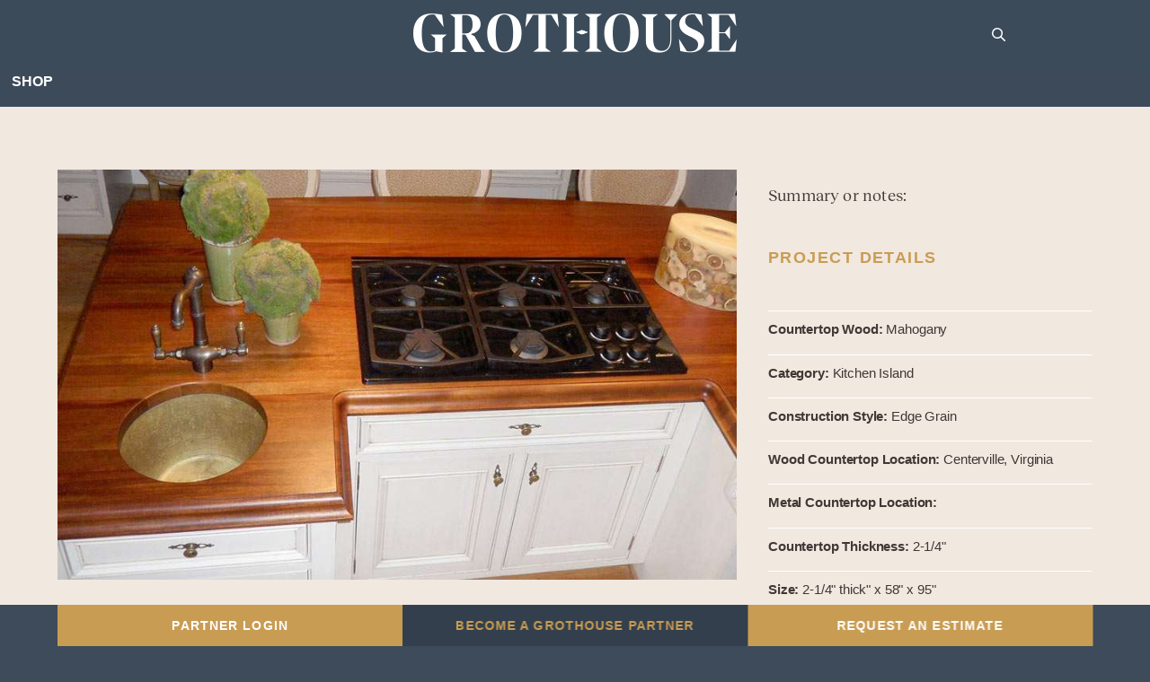

--- FILE ---
content_type: text/css; charset=UTF-8
request_url: https://glumber.com/wp-content/plugins/business-reviews-wp/assets/css/app.min.css?ver=1.0.16
body_size: 3288
content:
*,:after,:before{box-sizing:border-box}.rt-container{margin-left:auto;margin-right:auto;padding-left:15px;padding-right:15px;width:100%}.rt-row{display:flex;flex-wrap:wrap;margin-left:-15px;margin-right:-15px}.rt-no-gutters{margin-left:0;margin-right:0}.rt-no-gutters>.rt-col,.rt-no-gutters>[class*=rt-col-]{padding-left:0;padding-right:0}.rt-col-1,.rt-col-10,.rt-col-11,.rt-col-12,.rt-col-2,.rt-col-3,.rt-col-4,.rt-col-5,.rt-col-6,.rt-col-7,.rt-col-8,.rt-col-9,.rt-col-lg,.rt-col-lg-1,.rt-col-lg-10,.rt-col-lg-11,.rt-col-lg-12,.rt-col-lg-2,.rt-col-lg-3,.rt-col-lg-4,.rt-col-lg-5,.rt-col-lg-6,.rt-col-lg-7,.rt-col-lg-8,.rt-col-lg-9,.rt-col-md,.rt-col-md-1,.rt-col-md-10,.rt-col-md-11,.rt-col-md-12,.rt-col-md-2,.rt-col-md-3,.rt-col-md-4,.rt-col-md-5,.rt-col-md-6,.rt-col-md-7,.rt-col-md-8,.rt-col-md-9,.rt-col-sm,.rt-col-sm-1,.rt-col-sm-10,.rt-col-sm-11,.rt-col-sm-12,.rt-col-sm-2,.rt-col-sm-3,.rt-col-sm-4,.rt-col-sm-5,.rt-col-sm-6,.rt-col-sm-7,.rt-col-sm-8,.rt-col-sm-9,.rt-col-xl,.rt-col-xl-1,.rt-col-xl-10,.rt-col-xl-11,.rt-col-xl-12,.rt-col-xl-2,.rt-col-xl-3,.rt-col-xl-4,.rt-col-xl-5,.rt-col-xl-6,.rt-col-xl-7,.rt-col-xl-8,.rt-col-xl-9{padding-left:15px;padding-right:15px;position:relative;width:100%}.rt-col-1{flex:0 0 8.333333%;max-width:8.333333%}.rt-col-2{flex:0 0 16.666667%;max-width:16.666667%}.rt-col-3{flex:0 0 25%;max-width:25%}.rt-col-4{flex:0 0 33.333333%;max-width:33.333333%}.rt-col-5{flex:0 0 41.666667%;max-width:41.666667%}.rt-col-6{flex:0 0 50%;max-width:50%}.rt-col-7{flex:0 0 58.333333%;max-width:58.333333%}.rt-col-8{flex:0 0 66.666667%;max-width:66.666667%}.rt-col-9{flex:0 0 75%;max-width:75%}.rt-col-10{flex:0 0 83.333333%;max-width:83.333333%}.rt-col-11{flex:0 0 91.666667%;max-width:91.666667%}.rt-col-12{flex:0 0 100%;max-width:100%}.rt-media{align-items:flex-start;display:flex}.rt-media-body{flex:1}@media (min-width:576px){.rt-container{max-width:540px}.rt-col-sm{flex-basis:0;flex-grow:1;max-width:100%}.rt-col-sm-1{flex:0 0 8.333333%;max-width:8.333333%}.rt-col-sm-2{flex:0 0 16.666667%;max-width:16.666667%}.rt-col-sm-3{flex:0 0 25%;max-width:25%}.rt-col-sm-4{flex:0 0 33.333333%;max-width:33.333333%}.rt-col-sm-5{flex:0 0 41.666667%;max-width:41.666667%}.rt-col-sm-6{flex:0 0 50%;max-width:50%}.rt-col-sm-7{flex:0 0 58.333333%;max-width:58.333333%}.rt-col-sm-8{flex:0 0 66.666667%;max-width:66.666667%}.rt-col-sm-9{flex:0 0 75%;max-width:75%}.rt-col-sm-10{flex:0 0 83.333333%;max-width:83.333333%}.rt-col-sm-11{flex:0 0 91.666667%;max-width:91.666667%}.rt-col-sm-12{flex:0 0 100%;max-width:100%}}@media (min-width:768px){.rt-container{max-width:720px}.rt-col-md{flex-basis:0;flex-grow:1;max-width:100%}.rt-col-md-1{flex:0 0 8.333333%;max-width:8.333333%}.rt-col-md-2{flex:0 0 16.666667%;max-width:16.666667%}.rt-col-md-3{flex:0 0 25%;max-width:25%}.rt-col-md-4{flex:0 0 33.333333%;max-width:33.333333%}.rt-col-md-5{flex:0 0 41.666667%;max-width:41.666667%}.rt-col-md-6{flex:0 0 50%;max-width:50%}.rt-col-md-7{flex:0 0 58.333333%;max-width:58.333333%}.rt-col-md-8{flex:0 0 66.666667%;max-width:66.666667%}.rt-col-md-9{flex:0 0 75%;max-width:75%}.rt-col-md-10{flex:0 0 83.333333%;max-width:83.333333%}.rt-col-md-11{flex:0 0 91.666667%;max-width:91.666667%}.rt-col-md-12{flex:0 0 100%;max-width:100%}}@media (min-width:992px){.rt-container{max-width:960px}.rt-col-lg{flex-basis:0;flex-grow:1;max-width:100%}.rt-col-lg-1{flex:0 0 8.333333%;max-width:8.333333%}.rt-col-lg-2{flex:0 0 16.666667%;max-width:16.666667%}.rt-col-lg-3{flex:0 0 25%;max-width:25%}.rt-col-lg-4{flex:0 0 33.333333%;max-width:33.333333%}.rt-col-lg-5{flex:0 0 41.666667%;max-width:41.666667%}.rt-col-lg-6{flex:0 0 50%;max-width:50%}.rt-col-lg-7{flex:0 0 58.333333%;max-width:58.333333%}.rt-col-lg-8{flex:0 0 66.666667%;max-width:66.666667%}.rt-col-lg-9{flex:0 0 75%;max-width:75%}.rt-col-lg-10{flex:0 0 83.333333%;max-width:83.333333%}.rt-col-lg-11{flex:0 0 91.666667%;max-width:91.666667%}.rt-col-lg-12{flex:0 0 100%;max-width:100%}}@media (min-width:1200px){.rt-container{max-width:1140px}.rt-col-xl{flex-basis:0;flex-grow:1;max-width:100%}.rt-col-xl-1{flex:0 0 8.333333%;max-width:8.333333%}.rt-col-xl-2{flex:0 0 16.666667%;max-width:16.666667%}.rt-col-xl-3{flex:0 0 25%;max-width:25%}.rt-col-xl-4{flex:0 0 33.333333%;max-width:33.333333%}.rt-col-xl-5{flex:0 0 41.666667%;max-width:41.666667%}.rt-col-xl-6{flex:0 0 50%;max-width:50%}.rt-col-xl-7{flex:0 0 58.333333%;max-width:58.333333%}.rt-col-xl-8{flex:0 0 66.666667%;max-width:66.666667%}.rt-col-xl-9{flex:0 0 75%;max-width:75%}.rt-col-xl-10{flex:0 0 83.333333%;max-width:83.333333%}.rt-col-xl-11{flex:0 0 91.666667%;max-width:91.666667%}.rt-col-xl-12{flex:0 0 100%;max-width:100%}}.rt-layout-heading{font-size:24px}.rt-layout-heading,.rt-layout-heading-sm{font-family:inherit;font-weight:600;margin-bottom:25px}.rt-layout-heading-sm{font-size:17px}.rt-loadmore-btn{display:block;padding:20px 0 40px;text-align:center;width:100%}.rt-loadmore-btn a{color:#1d2124;font-family:inherit;font-size:16px;text-decoration:underline;transition:all .3s ease-in-out}.rt-loadmore-btn a:hover{background:#1d2124;color:#fff}.rt-isotope-classes-tab{margin-bottom:30px;text-align:center}.rt-isotope-classes-tab .nav-item{border:1px solid;border-radius:4px;color:#1d2124;cursor:pointer;font-family:inherit;font-size:15px;margin-bottom:5px;padding:10px 25px;position:relative;text-decoration:none;transition:all .3s ease-in-out;z-index:1}.rt-isotope-classes-tab .nav-item.current,.rt-isotope-classes-tab .nav-item:hover{background-color:#4285f4;border-color:#4285f4;color:#fff}.rt-slick-carousel .rt-slick-slide:focus{outline:none}.rt-slick-carousel .slick-list{margin:0 -10px}.rt-slick-carousel .rt-slick-slide{margin:0 10px}.rt-slick-carousel .slick-arrow{border-radius:50%;height:42px;line-height:45px;text-align:center;transition:all .3s ease-in-out;width:42px;z-index:5}@media only screen and (max-width:1199px){.rt-slick-carousel .slick-arrow{opacity:0;visibility:hidden}}.rt-slick-carousel .slick-arrow:before{color:#fff;font-size:22px;font-weight:600;line-height:inherit;opacity:1}.rt-slick-carousel .slick-prev{left:-60px}@media only screen and (max-width:1199px){.rt-slick-carousel .slick-prev{left:0}}.rt-slick-carousel .slick-next{right:-60px}@media only screen and (max-width:1199px){.rt-slick-carousel .slick-next{right:0}}.rt-slick-carousel .slick-dots{bottom:-35px;left:0}.rt-slick-carousel .slick-dots li{border-radius:50%;height:13px;margin:0 6px 0 0;width:13px}.rt-slick-carousel .slick-dots li button{background-color:#dadada!important;border-radius:50%;height:13px;transition:all .3s ease-in-out;width:13px}.rt-slick-carousel .slick-dots li button:before{display:none}.rt-slick-carousel .slick-dots li.slick-active button{background-color:#4486f5!important}.rt-grid-view-style{background-color:#fcfcfc;border:1px solid #e1e1e1;border-radius:5px;margin-bottom:30px;padding:20px 20px 8px}.rt-grid-view-style .rt-media{align-items:center;margin-bottom:10px}.rt-grid-view-style .rt-author-img{margin-right:20px}.rt-grid-view-style .rt-author-img img{border-radius:50%;border-style:none;height:80px;margin:0 auto;vertical-align:middle;width:80px}.rt-grid-view-style .rt-media-body{position:relative}.rt-grid-view-style p{color:#646464;font-family:inherit;font-size:16px;line-height:1.6;margin:0 0 12px}.rt-grid-view-style .rt-author-title{font-family:inherit;font-size:17px;font-weight:600;line-height:1.5;margin:0 0 2px}.rt-grid-view-style .rt-author-title a{color:#1d2124;text-decoration:none}.rt-grid-view-style .rt-author-title a:hover{color:#777}.rt-grid-view-style .rt-time-ago{color:#8c8c8c;font-family:inherit;font-size:13px;line-height:22px}.rt-grid-view-style .rt-right-item{bottom:0;position:absolute;right:0;text-align:right}@media only screen and (max-width:479px){.rt-grid-view-style .rt-right-item{position:inherit;text-align:left}}.rt-grid-view-style .rt-social-icon{margin-bottom:5px}@media only screen and (max-width:479px){.rt-grid-view-style .rt-social-icon{position:absolute;right:0;top:-50px}}.rt-grid-view-style .rt-social-icon img{border-style:none;display:inline-block;height:29px;vertical-align:middle;width:22px}.rt-grid-view-style .google-rating svg{fill:#ffb300}.rt-grid-view-style .facebook-rating svg{fill:#485396}.rt-grid-view-style .yelp-rating svg{fill:#fff;background-color:#d32323;border-radius:3px;height:18px;padding:3px;width:18px}.rt-grid-view-style-1 .rt-author-img img{height:60px;width:60px}.rt-grid-view-style-1 .rt-media-body{padding-right:100px}.rt-grid-view-style-2{margin-top:50px;padding:0 20px 20px;text-align:center}.rt-grid-view-style-2 .rt-author-img{border:10px solid #fff;border-radius:50%;display:inline-block;margin-bottom:-50px;margin-right:0;transform:translateY(-50px);transition:all .3s ease-in-out}.rt-grid-view-style-2 .rt-social-icon{background-color:#fff;border-radius:50%;height:35px;line-height:30px;margin:0 auto -28px;position:inherit;text-align:center;transform:translateY(-35px);width:35px}.rt-grid-view-style-2 .rt-social-icon img{height:24px;width:18px}.rt-grid-view-style-2 .rt-time-ago{margin-bottom:10px}.rt-grid-view-style-2 .rt-item-rating{margin-top:18px}.rt-grid-view-style-3{padding:35px 30px 30px}@media only screen and (max-width:479px){.rt-grid-view-style-3{padding:20px 10px}}.rt-grid-view-style-3 .rt-media{align-items:flex-start;margin-bottom:0}.rt-grid-view-style-3 .rt-left-item{margin-right:30px}@media only screen and (max-width:479px){.rt-grid-view-style-3 .rt-left-item{margin-right:15px}}.rt-grid-view-style-3 .rt-author-title{padding-right:40px}.rt-grid-view-style-3 .rt-author-img{margin-bottom:25px;margin-right:0;text-align:center}.rt-grid-view-style-3 .rt-social-icon{bottom:0;margin-bottom:0;position:absolute;right:0;top:auto}.rt-grid-view-style-3 .rt-social-icon img{height:40px;width:30px}.rt-grid-view-style-4{padding:25px 20px;text-align:center}.rt-grid-view-style-4 .rt-social-icon{margin-bottom:14px;position:inherit}.rt-grid-view-style-4 .rt-social-icon img{height:40px;width:30px}.rt-grid-view-style-4 .rt-item-rating{margin-bottom:15px}.rt-grid-view-style-4 .rt-author-img{margin-bottom:10px;margin-right:0;margin-top:25px}.rt-grid-view-style-5{background-color:transparent;border:none;border-radius:0;padding:0}.rt-grid-view-style-5 .rt-author-title{padding-left:30px}.rt-grid-view-style-5 .rt-item-rating{display:inline-block;margin-right:15px;padding-left:30px}.rt-grid-view-style-5 .rt-time-ago{display:inline-block}.rt-grid-view-style-5 .rt-item-right{margin-left:20px;text-align:center}@media only screen and (max-width:479px){.rt-grid-view-style-5 .rt-item-right{margin-left:0}}.rt-grid-view-style-5 .rt-author-img{border:10px solid #fff;border-radius:50%;display:inline-block;margin-bottom:15px;margin-right:0;margin-top:-80px}@media only screen and (max-width:479px){.rt-grid-view-style-5 .rt-author-img{margin:0}}.rt-grid-view-style-5 .rt-social-icon{margin-bottom:0;position:inherit}@media only screen and (max-width:479px){.rt-grid-view-style-5 .rt-social-icon{margin-bottom:10px}}.rt-grid-view-style-5 .rt-social-icon img{height:40px;width:30px}.rt-grid-view-style-5 .rt-media{background-color:#fcfcfc;border:1px solid #e1e1e1;border-radius:5px;flex-direction:row-reverse;margin-top:25px;padding:20px 25px;position:relative}@media only screen and (max-width:479px){.rt-grid-view-style-5 .rt-media{display:block;text-align:center}}.rt-grid-view-style-5 .rt-media:before{border-bottom:25px solid #fcfcfc;border-left:15px solid transparent;border-right:15px solid transparent;content:"";left:88px;position:absolute;top:-25px;z-index:2}.rt-grid-view-style-5 .rt-media:after{border-bottom:27px solid #e1e1e1;border-left:17px solid transparent;border-right:17px solid transparent;content:"";left:86px;position:absolute;top:-27px;z-index:1}.rt-grid-view-style-6{background-color:transparent;border:0;padding:0}.rt-grid-view-style-6 .rt-media{align-items:inherit}.rt-grid-view-style-6 .rt-media .rt-left-item{margin-right:20px;text-align:center;width:150px}@media only screen and (max-width:575px){.rt-grid-view-style-6 .rt-media .rt-left-item{margin-right:15px}}.rt-grid-view-style-6 .rt-media .rt-author-img{margin-bottom:10px;margin-right:0}.rt-grid-view-style-6 .rt-media .rt-time-ago{margin-bottom:5px}.rt-grid-view-style-6 .rt-media-body{background-color:#fafafa;padding:15px 20px;position:relative}@media only screen and (max-width:575px){.rt-grid-view-style-6 .rt-media-body{padding:30px 15px}}.rt-grid-view-style-6 .rt-media-body:after{border-bottom:10px solid transparent;border-right:15px solid #f8f8f8;border-top:10px solid transparent;content:"";height:0;left:-15px;position:absolute;top:40px;width:0}.rt-grid-view-style-6 .rt-media-body p{font-style:italic}.rt-grid-view-style-6 .rt-media-body p a{color:#4285f4}.rt-grid-view-style-7{background-color:transparent;border:0;padding:0}.rt-grid-view-style-7 .rt-media{align-items:inherit;flex-direction:row-reverse}.rt-grid-view-style-7 .rt-media .rt-left-item{margin-left:20px;text-align:center;width:150px}@media only screen and (max-width:479px){.rt-grid-view-style-7 .rt-media .rt-left-item{margin-left:15px}}.rt-grid-view-style-7 .rt-media .rt-author-img{margin-bottom:10px;margin-right:0}.rt-grid-view-style-7 .rt-media .rt-time-ago{margin-bottom:5px}.rt-grid-view-style-7 .rt-media-body{background-color:#fafafa;padding:15px 20px;position:relative}@media only screen and (max-width:575px){.rt-grid-view-style-7 .rt-media-body{padding:30px 15px}}.rt-grid-view-style-7 .rt-media-body:after{border-bottom:10px solid transparent;border-right:15px solid #f8f8f8;border-top:10px solid transparent;content:"";height:0;position:absolute;right:-15px;top:40px;transform:scaleX(-1);width:0}.rt-grid-view-style-7 .rt-media-body p{font-style:italic}.rt-grid-view-style-7 .rt-media-body p a{color:#4285f4}.rt-grid-view-style-8{padding:25px 20px;text-align:center}.rt-grid-view-style-8 .rt-author-img{margin-bottom:15px;margin-right:0}.rt-grid-view-style-8 .rt-time-ago{margin-bottom:5px}@media only screen and (max-width:479px){.rt-grid-view-style-8 .rt-social-icon{position:inherit}}.rt-list-view-style .rt-media{background-color:#fafafa;border-radius:5px;margin-bottom:6px;padding:20px 25px 0}@media only screen and (max-width:479px){.rt-list-view-style .rt-media{padding:20px}}.rt-list-view-style .rt-media:last-child{margin-bottom:30px}.rt-list-view-style .rt-media .rt-media-body{position:relative}.rt-list-view-style .rt-author-img{border-radius:50%;box-shadow:5px 6px 24px 0 rgba(0,0,0,.24);margin-right:15px;margin-top:5px}.rt-list-view-style .rt-author-img img{border-radius:50%;border-style:none;height:60px;margin:0 auto;vertical-align:middle;width:60px}.rt-list-view-style .rt-social-icon{position:absolute;right:0;top:0}@media only screen and (max-width:479px){.rt-list-view-style .rt-social-icon{position:inherit}}.rt-list-view-style .rt-author-title{font-family:inherit;font-size:17px;font-weight:600;line-height:25px;margin:0 0 5px;padding-right:50px}.rt-list-view-style .rt-author-title a{color:#1d2124;text-decoration:none}.rt-list-view-style .rt-author-title a:hover{color:#777}.rt-list-view-style .rt-item-meta{margin:0;padding:0}.rt-list-view-style .rt-item-meta li{color:#8c8c8c;display:inline-block;font-family:inherit;font-size:15px;position:relative}.rt-list-view-style .rt-item-meta li:after{color:#8c8c8c;content:"/";font-size:13px;padding:0 6px}.rt-list-view-style .rt-item-meta li:last-child:after{display:none}.rt-list-view-style p{color:#646464;font-family:inherit;font-size:16px;line-height:1.6}.rt-list-view-style .rt-item-rating i{display:inline-block;font-size:17px}.rt-list-view-style .google-rating svg{fill:#ffb300}.rt-list-view-style .facebook-rating svg{fill:#485396}.rt-list-view-style .yelp-rating svg{fill:#fff;background-color:#d32323;border-radius:3px;height:18px;padding:3px;width:18px}.rt-slick-slide .rt-slide-style .rt-slick-slide{margin:-3px 0 0}.rt-list-view-style-2 .rt-media{background-color:transparent;border-bottom:1px solid #ededed;border-radius:0;padding:5px 0 12px}.rt-list-view-style-2 .rt-media:last-child{border-bottom:none}.rt-list-view-style-2 .rt-author-img{margin-right:25px;position:relative}@media only screen and (max-width:575px){.rt-list-view-style-2 .rt-author-img{margin-right:15px}}.rt-list-view-style-2 .rt-author-img img{height:80px;width:80px}.rt-list-view-style-2 .rt-author-img .rt-social-icon{background-color:#fff;border-radius:50%;bottom:-3px;height:30px;left:3px;line-height:27px;position:absolute;right:auto;text-align:center;top:auto;width:30px}.rt-list-view-style-2 .rt-author-img .rt-social-icon img{height:26px;width:21px}.rt-list-view-style-2 p{margin-bottom:10px}.rt-list-view-style-2 .rt-author-inline{align-items:center;display:flex;justify-content:space-between}.rt-list-view-style-2 .rt-author-title{margin-bottom:15px}@media only screen and (max-width:575px){.rt-list-view-style-2 .rt-author-title{margin-bottom:5px}}.rt-badge-style .rt-media{border-bottom:1px solid #e8e8e8;margin-bottom:18px;padding-bottom:20px}.rt-badge-style .rt-media:last-child{border-bottom:none;margin-bottom:0;padding-bottom:0}.rt-badge-style .rt-author-img{border-radius:50%;margin-right:15px}.rt-badge-style .rt-author-img img{border-radius:50%;border-style:none;height:80px;vertical-align:middle;width:80px}.rt-badge-style .rt-author-title{font-family:inherit;font-size:17px;line-height:30px;margin:0 0 5px}.rt-badge-style .rt-author-title a{color:#1d2124;font-weight:600;text-decoration:none}.rt-badge-style .rt-author-title a:hover{color:#777}.rt-badge-style .rt-time-ago{color:#a8a8a8;font-family:inherit;font-size:13px;margin-bottom:0;margin-top:-5px}.rt-badge-style p{color:#646464;display:inline;font-family:inherit;font-size:16px;line-height:1.6;margin:3px 0 8px;word-break:break-word}.rt-badge-style .rt-item-rating{display:inline-block;margin-right:5px}.rt-badge-style .google-rating svg{fill:#f87a48}.rt-badge-style .facebook-rating svg{fill:#485396}.rt-badge-style .yelp-rating svg{fill:#fff;background-color:#d32323;border-radius:3px;height:18px;padding:3px;width:18px}.rt-badge-style .rt-review-top{border-bottom-width:3px}.rt-badge-style .rt-review-top .rt-author-img img{background-color:#f4f4f4;border-style:none;padding:8px;vertical-align:middle}.rt-badge-style .rt-review-top .rt-author-title a{color:#000}.rt-badge-style .rt-review-top .rt-author-title a:hover{color:#777}.rt-badge-style .rt-review-top .rt-item-rating{margin-bottom:10px}.rt-badge-style .rt-review-top .rating-text{color:#444;display:inline-block;font-family:inherit;font-size:14px}.rt-badge-style .rt-review-top .rating-text span{color:#8f8f8f;font-style:italic}.rt-badge-style .rt-review-top .powerd-by{color:#969595;font-family:inherit;font-size:14px;font-style:italic;margin-top:-5px}.rt-badge-style .rt-review-top .powerd-by img{border-style:none;display:inline-block;margin-left:5px;vertical-align:middle}.rt-badge-style-2{background-color:#fafafa;border:1px solid #e1e1e1;border-radius:4px;position:relative}.rt-badge-style-2:before{background-color:#4285f4;border-radius:4px 4px 0 0;bottom:0;content:"";height:6px;left:0;position:absolute;right:0;top:0;width:100%}.rt-badge-style-2 .rt-media{margin:0;padding:20px 20px 15px;transition:all .3s ease-in-out}@media only screen and (max-width:575px){.rt-badge-style-2 .rt-media{padding:20px 10px}}.rt-badge-style-2 .rt-media:last-child{padding-bottom:24px}.rt-badge-style-2 .rt-media:hover{background-color:#fff}.rt-badge-style-2 .rt-media.rt-review-top{padding:24px 20px}.rt-badge-style-2 .rt-time-ago{display:inline-block;margin-bottom:0;margin-top:0}.rt-badge-style-2 .rt-item-rating{margin-bottom:5px}.rt-badge-style-2 p{display:block}.rt-badge-style-2 .rt-author-img{position:relative}.rt-badge-style-2 .rt-author-img .rt-social-icon{background-color:#fff;border-radius:50%;bottom:-3px;height:30px;left:3px;line-height:27px;position:absolute;right:auto;text-align:center;top:auto;width:30px}.rt-badge-style-2 .rt-author-img .rt-social-icon img{border-style:none;height:26px;vertical-align:middle;width:21px}.rt-badge-style-2 .rt-review-top{border-bottom-width:1px}.rt-badge-tab-style .rt-review-top{background-color:#fafafa;border-radius:5px;cursor:pointer;margin-bottom:30px!important;padding:20px 10px!important}.rt-badge-tab-style .rt-review-top .rt-author-img{margin-right:15px}.rt-badge-tab-style .rt-review-top .rt-item-rating a{pointer-events:none}.rt-badge-sidebar{background-color:#fff;bottom:0;box-shadow:0 1px 5px 0 rgba(0,0,0,.2);display:none;height:100%;padding:100px 15px 50px;position:fixed;right:0;width:370px;z-index:9999}@media only screen and (max-width:479px){.rt-badge-sidebar{width:300px}}.rt-badge-sidebar .rt-review-head{background-color:#fff;box-shadow:0 1px 5px 0 rgba(0,0,0,.2);left:0;padding:5px 15px;position:absolute;right:0;top:0}.rt-badge-sidebar .rt-review-head .rt-media{align-items:center}.rt-badge-sidebar .rt-review-head .rt-close-btn{color:#000;cursor:pointer;font-family:inherit;font-size:18px;font-weight:700;position:absolute;right:20px;top:15px}.rt-badge-sidebar .rt-review-body{height:100%;overflow:auto;padding:10px 0}.rt-badge-sidebar .rt-review-content{height:100%}.rt-badge-sidebar .rt-review-footer{background-color:#fff;bottom:0;box-shadow:0 1px 5px 0 rgba(0,0,0,.2);font-family:inherit;left:0;padding:15px;position:absolute;right:0;text-align:center}.rt-badge-sidebar .rt-review-footer img{display:inline-block;vertical-align:middle}.rt-badge-sidebar.open{display:block}.rt-slide-style{margin-bottom:90px!important}.rt-slide-style .rt-slick-slide{background-color:#fafafa;margin-bottom:15px;padding:20px 25px 13px;position:relative}.rt-slide-style .rt-slick-slide:after{border-right:15px solid transparent;border-top:15px solid #eee;bottom:-15px;content:"";height:0;position:absolute;right:0;width:0;z-index:-1}.rt-slide-style .rt-media{background-color:transparent;border-radius:0;margin:0;padding:0}.rt-slide-style .rt-author-img{display:inline-block}.rt-slide-style .rt-author-img img{border-style:none;height:55px;vertical-align:middle;width:55px}@media only screen and (max-width:479px){.rt-slide-style .rt-social-icon{margin-bottom:15px}}.rt-slide-style .rt-social-icon img{border-style:none;height:26px;vertical-align:middle;width:20px}.rt-slide-style p{margin:6px 0 10px}.rt-slide-style .rt-item-meta li{margin-right:5px}.rt-slide-style .rt-item-meta li:last-child{margin-right:0}.rt-slide-style .rt-item-meta li:after{display:none}.rt-slide-style .rt-item-meta .rt-time-ago{color:#a8a8a8;font-size:13px}.rt-slide-style-2 .slick-list{margin:0 -22px}.rt-slide-style-2 .rt-slick-slide{margin:0 22px}.rt-slide-style-2 .rt-media{align-items:center;flex-direction:row-reverse}@media only screen and (max-width:479px){.rt-slide-style-2 .rt-media{display:block}}.rt-slide-style-2 .rt-media img{border-style:none;display:inline-block;vertical-align:middle}.rt-slide-style-2 .rt-media .rt-right-item{margin-left:25px;text-align:center}@media only screen and (max-width:479px){.rt-slide-style-2 .rt-media .rt-right-item{margin-left:0}}.rt-slide-style-2 .rt-media .rt-author-img img{border-radius:8px;border-style:none;vertical-align:middle}.rt-slide-style-2 .rt-media .rt-social-icon{background-color:#fff;border-radius:50%;height:30px;line-height:28px;margin:-15px auto 0;position:relative;text-align:center;width:30px}.rt-slide-style-2 .rt-media .rt-social-icon img{border-style:none;height:25px;vertical-align:middle;width:19px}.rt-slide-style-2 .rt-media .rt-author-title{font-family:inherit;font-size:17px;line-height:1.5;line-height:30px;margin:4px 0}.rt-slide-style-2 .rt-media .rt-author-title a{color:#1d2124;text-decoration:none}.rt-slide-style-2 .rt-media .rt-author-title a:hover{color:#777}.rt-slide-style-2 .rt-media .rt-item-rating{margin-bottom:2px}.rt-slide-style-2 .rt-media .google-rating svg{fill:#f87a48}.rt-slide-style-2 .rt-media .facebook-rating svg{fill:#485396}.rt-slide-style-2 .rt-media .yelp-rating svg{fill:#fff;background-color:#d32323;border-radius:3px;height:18px;padding:2px;width:18px}.rt-slide-style-2 .rt-media .rt-time-ago{color:#a8a8a8;font-family:inherit;font-size:13px;line-height:22px}.rt-slide-style-2 .rt-media .rt-media-body{background-color:#fafafa;padding:20px;position:relative}.rt-slide-style-2 .rt-media .rt-media-body p{color:#646464;font-family:inherit;font-size:16px;line-height:1.6}@media only screen and (max-width:479px){.rt-slide-style-2 .rt-media .rt-media-body{margin-top:20px}}.rt-slide-style-2 .rt-media .rt-media-body:before{border-bottom:12px solid transparent;border-left:20px solid #fafafa;border-top:12px solid transparent;content:"";position:absolute;right:-20px;top:15px}@media only screen and (max-width:479px){.rt-slide-style-2 .rt-media .rt-media-body:before{display:none}}.rt-slide-style-2:hover .slick-arrow{opacity:1;visibility:visible}.rtbr-full-review{display:none}.rtbr-review-hide{display:none!important}.rtbr-pagination .rtbr-direct-review{margin-left:10px}.rtbr-pagination .rtbr-load-more+a{display:none}.rtbr-widget-review-class{min-width:0}.rt-badge-floating{position:fixed;transform:rotate(180deg);writing-mode:vertical-rl;z-index:9999}.rt-badge-floating .rt-review-top{padding:10px 5px 10px 7px!important}.rt-item-rating svg{display:inline}.rtbr-pagination.rt-loadmore-btn a{border:2px solid;border-radius:5px;padding:14px 30px;text-decoration:none}.rt-badge-sidebar .rtbr-pagination.rt-loadmore-btn a{padding:10px 20px}.rt-badge-sidebar .rt-loadmore-btn{padding:10px 0 40px}.rt-badge-sidebar .rt-badge-style .rt-author-img img{height:60px;width:60px}.rt-badge-sidebar .rt-badge-style .rt-media{margin-bottom:15px;padding-bottom:15px}.rt-badge-sidebar .rt-badge-style .rt-media.rt-review-top{margin-bottom:0;padding-bottom:0}.rt-badge-style .rt-review-top .rt-author-title{font-size:22px}.rt-badge-tab-style .rt-review-top .rt-author-title{font-size:19px}.rt-badge-style.rt-badge-style-2 .rt-loadmore-btn{margin-bottom:-5px;margin-top:15px}.rt-slick-carousel .slick-next:before,.rt-slick-carousel .slick-prev:before{color:#1d2124!important}.rt-grid-layout .rt-grid-view-style{height:100%;margin-bottom:0}.rt-grid-layout{margin-bottom:30px}.rt-grid-layout-two{margin-bottom:80px}.rt-grid-layout-two+.rtbr-pagination{margin-top:-30px!important}.rt-grid-view-style-2{margin-top:20px;padding:0 20px}.rt-grid-view-style p{max-height:100px;overflow-y:auto}.rt-grid-view-style ::-webkit-scrollbar{width:5px}.rt-grid-view-style ::-webkit-scrollbar-thumb{background:#888}.rt-grid-view-style ::-webkit-scrollbar-thumb:hover{background:#555}


--- FILE ---
content_type: text/css; charset=UTF-8
request_url: https://glumber.com/wp-content/cache/min/1/wp-content/et-cache/15487/et-core-unified-cpt-tb-45101-tb-44141-tb-45176-15487.min.css?ver=1766177582
body_size: 9498
content:
@font-face{font-family:"RecklessTrial-Light";font-display:swap;src:url(https://glumber.com/wp-content/uploads/et-fonts/RecklessTRIAL-Light.ttf) format("truetype")}.et_pb_section_0_tb_header.et_pb_section,.et_pb_section_2_tb_header.et_pb_section{padding-top:0;padding-bottom:0;background-color:#3d4b5a!important}.et_pb_section_0_tb_header{width:100%;max-width:100%}.et_pb_row_0_tb_header.et_pb_row{padding-top:15px!important;padding-bottom:15px!important;padding-top:15px;padding-bottom:15px}.et_pb_row_0_tb_header,body #page-container .et-db #et-boc .et-l .et_pb_row_0_tb_header.et_pb_row,body.et_pb_pagebuilder_layout.single #page-container #et-boc .et-l .et_pb_row_0_tb_header.et_pb_row,body.et_pb_pagebuilder_layout.single.et_full_width_page #page-container .et_pb_row_0_tb_header.et_pb_row{width:98%;max-width:1300px}.et_pb_menu_0_tb_header.et_pb_menu,.et_pb_menu_1_tb_header.et_pb_menu{background-color:RGBA(0,0,0,0)}.et_pb_menu_0_tb_header{padding-top:0;padding-right:0;padding-bottom:0;padding-left:0;margin-top:0px!important;margin-right:0px!important;margin-bottom:0px!important;margin-left:0px!important;width:100%;max-width:100%}.et_pb_menu_0_tb_header.et_pb_menu .nav li ul,.et_pb_menu_0_tb_header.et_pb_menu .et_mobile_menu,.et_pb_menu_0_tb_header.et_pb_menu .et_mobile_menu ul{background-color:RGBA(0,0,0,0)!important}.et_pb_menu_0_tb_header .et_pb_menu_inner_container>.et_pb_menu__logo-wrap,.et_pb_menu_0_tb_header .et_pb_menu__logo-slot,.et_pb_menu_1_tb_header .et_pb_menu_inner_container>.et_pb_menu__logo-wrap,.et_pb_menu_1_tb_header .et_pb_menu__logo-slot{width:auto;max-width:100%}.et_pb_menu_0_tb_header .et_pb_menu_inner_container>.et_pb_menu__logo-wrap .et_pb_menu__logo img,.et_pb_menu_0_tb_header .et_pb_menu__logo-slot .et_pb_menu__logo-wrap img,.et_pb_menu_1_tb_header .et_pb_menu_inner_container>.et_pb_menu__logo-wrap .et_pb_menu__logo img,.et_pb_menu_1_tb_header .et_pb_menu__logo-slot .et_pb_menu__logo-wrap img{height:auto;max-height:none}.et_pb_menu_0_tb_header .mobile_nav .mobile_menu_bar:before,.et_pb_menu_0_tb_header .et_pb_menu__icon.et_pb_menu__search-button,.et_pb_menu_0_tb_header .et_pb_menu__icon.et_pb_menu__close-search-button,.et_pb_menu_0_tb_header .et_pb_menu__icon.et_pb_menu__cart-button,.et_pb_menu_1_tb_header .et_pb_menu__icon.et_pb_menu__search-button,.et_pb_menu_1_tb_header .et_pb_menu__icon.et_pb_menu__close-search-button,.et_pb_menu_1_tb_header .et_pb_menu__icon.et_pb_menu__cart-button{color:#7EBEC5}.et_pb_menu_1_tb_header.et_pb_menu ul li a{font-family:'Work Sans',Helvetica,Arial,Lucida,sans-serif;font-weight:600;color:#FFFFFF!important}.et_pb_menu_1_tb_header{margin-bottom:0px!important;width:99%}.et_pb_menu_1_tb_header.et_pb_menu ul li.current-menu-item a,.et_pb_menu_1_tb_header.et_pb_menu .nav li ul.sub-menu li.current-menu-item a,.et_pb_text_1_tb_header.et_pb_text,.et_pb_text_5_tb_header.et_pb_text{color:#FFFFFF!important}.et_pb_menu_1_tb_header.et_pb_menu .nav li ul{background-color:#3d4b5a!important;border-color:#6b6b6b}.et_pb_menu_1_tb_header.et_pb_menu .et_mobile_menu{border-color:#6b6b6b}.et_pb_menu_1_tb_header.et_pb_menu .nav li ul.sub-menu a,.et_pb_menu_1_tb_header.et_pb_menu .et_mobile_menu a,.et_pb_text_2_tb_header.et_pb_text,.et_pb_text_3_tb_header.et_pb_text,.et_pb_text_4_tb_header.et_pb_text{color:#c99c53!important}.et_pb_menu_1_tb_header.et_pb_menu .et_mobile_menu,.et_pb_menu_1_tb_header.et_pb_menu .et_mobile_menu ul{background-color:#3d4b5a!important}.et_pb_menu_1_tb_header .mobile_nav .mobile_menu_bar:before{font-size:40px;color:#FFF}.et_pb_image_0_tb_header{max-width:80%;text-align:center}.et_pb_text_0_tb_header.et_pb_text{color:#413736!important}.et_pb_text_0_tb_header{line-height:1.56em;font-family:'RecklessTrial-Light',Helvetica,Arial,Lucida,sans-serif;font-weight:300;font-size:18px;letter-spacing:.01em;line-height:1.56em}.et_pb_text_0_tb_header.et_pb_text a,.et_pb_text_1_tb_header.et_pb_text a,.et_pb_text_2_tb_header.et_pb_text a,.et_pb_text_3_tb_header.et_pb_text a,.et_pb_text_4_tb_header.et_pb_text a,.et_pb_text_5_tb_header.et_pb_text a{color:#d8d0c3!important}.et_pb_text_0_tb_header a,.et_pb_text_1_tb_header a,.et_pb_text_2_tb_header a,.et_pb_text_3_tb_header a,.et_pb_text_4_tb_header a,.et_pb_text_5_tb_header a{text-decoration:underline;-webkit-text-decoration-color:#d8d0c3;text-decoration-color:#d8d0c3}.et_pb_text_0_tb_header ul li,.et_pb_text_1_tb_header ul li,.et_pb_text_2_tb_header ul li,.et_pb_text_3_tb_header ul li,.et_pb_text_4_tb_header ul li,.et_pb_text_5_tb_header ul li{line-height:1.6em;line-height:1.6em}.et_pb_text_0_tb_header h1,.et_pb_text_1_tb_header h1,.et_pb_text_2_tb_header h1,.et_pb_text_3_tb_header h1,.et_pb_text_4_tb_header h1,.et_pb_text_5_tb_header h1{font-family:'RecklessTrial-Light',Helvetica,Arial,Lucida,sans-serif;font-size:56px;letter-spacing:.01em;line-height:1.12em;text-shadow:-.03em .03em .1em RGBA(0,0,0,0)}.et_pb_text_0_tb_header h2,.et_pb_text_1_tb_header h2,.et_pb_text_2_tb_header h2,.et_pb_text_3_tb_header h2,.et_pb_text_4_tb_header h2,.et_pb_text_5_tb_header h2{font-family:'RecklessTrial-Light',Helvetica,Arial,Lucida,sans-serif;font-size:56px;color:#3d4b5a!important;line-height:1.2em}.et_pb_text_0_tb_header h3,.et_pb_text_1_tb_header h3,.et_pb_text_2_tb_header h3,.et_pb_text_3_tb_header h3,.et_pb_text_4_tb_header h3,.et_pb_text_5_tb_header h3{font-family:'Work Sans',Helvetica,Arial,Lucida,sans-serif;font-weight:600;text-transform:uppercase;font-size:18px;color:#c99c53!important;letter-spacing:.08em;line-height:1.2em}.et_pb_text_0_tb_header h4,.et_pb_text_1_tb_header h4,.et_pb_text_2_tb_header h4,.et_pb_text_3_tb_header h4,.et_pb_text_4_tb_header h4,.et_pb_text_5_tb_header h4{font-family:'Work Sans',Helvetica,Arial,Lucida,sans-serif;text-transform:uppercase;font-size:20px;color:#3d4b5a!important;letter-spacing:.04em;line-height:1.1em}body.uiwebview .et_pb_text_0_tb_header h3,body.iphone .et_pb_text_0_tb_header h3,body.uiwebview .et_pb_text_1_tb_header h3,body.iphone .et_pb_text_1_tb_header h3,body.uiwebview .et_pb_text_2_tb_header h3,body.iphone .et_pb_text_2_tb_header h3,body.uiwebview .et_pb_text_3_tb_header h3,body.iphone .et_pb_text_3_tb_header h3,body.uiwebview .et_pb_text_4_tb_header h3,body.iphone .et_pb_text_4_tb_header h3,body.uiwebview .et_pb_text_5_tb_header h3,body.iphone .et_pb_text_5_tb_header h3{font-variant-ligatures:no-common-ligatures}.et_pb_button_0_tb_header,.et_pb_button_0_tb_header:after{transition:all 300ms ease 0ms}.et_pb_section_1_tb_header.et_pb_section{padding-top:0;padding-bottom:0}.et_pb_section_1_tb_header,.et_pb_section_2_tb_header{z-index:500;position:fixed!important;bottom:0;top:auto;left:50%;right:auto;transform:translateX(-50%);width:calc(100% + 1px)!important}.et_pb_sticky .et_pb_section_1_tb_header{z-index:500!important}body.logged-in.admin-bar .et_pb_section_1_tb_header,body.logged-in.admin-bar .et_pb_section_2_tb_header{top:auto}.et_pb_row_1_tb_header.et_pb_row{padding-top:0px!important;padding-bottom:0px!important;padding-top:0;padding-bottom:0}.et_pb_row_1_tb_header,body #page-container .et-db #et-boc .et-l .et_pb_row_1_tb_header.et_pb_row,body.et_pb_pagebuilder_layout.single #page-container #et-boc .et-l .et_pb_row_1_tb_header.et_pb_row,body.et_pb_pagebuilder_layout.single.et_full_width_page #page-container .et_pb_row_1_tb_header.et_pb_row{width:1180px;max-width:90%}.et_pb_row_1_tb_header{position:static!important;top:0;right:auto;bottom:auto;left:0}.et_pb_text_1_tb_header,.et_pb_text_3_tb_header,.et_pb_text_5_tb_header{line-height:1em;font-family:'Work Sans',Helvetica,Arial,Lucida,sans-serif;font-weight:600;text-transform:uppercase;letter-spacing:.08em;line-height:1em;padding-top:16px!important;padding-bottom:16px!important;margin-bottom:0px!important}.et_pb_text_2_tb_header,.et_pb_text_4_tb_header{line-height:1em;font-family:'Work Sans',Helvetica,Arial,Lucida,sans-serif;font-weight:600;text-transform:uppercase;letter-spacing:.08em;line-height:1em;padding-top:16px!important;padding-bottom:16px!important;padding-left:20px!important;margin-bottom:0px!important}.et_pb_column_1_tb_header,.et_pb_column_3_tb_header{background-color:#c99c53;transition:background-color 300ms ease 0ms,background-image 300ms ease 0ms}.et_pb_column_1_tb_header:hover,.et_pb_column_2_tb_header:hover,.et_pb_column_3_tb_header:hover{background-image:initial;background-color:#505d6a}.et_pb_column_2_tb_header{background-color:rgba(0,0,0,.16);transition:background-color 300ms ease 0ms,background-image 300ms ease 0ms}@media only screen and (min-width:981px){.et_pb_image_0_tb_header{width:360px}.et_pb_text_2_tb_header,.et_pb_text_4_tb_header{display:none!important}}@media only screen and (max-width:980px){.et_pb_image_0_tb_header{width:250px}.et_pb_image_0_tb_header .et_pb_image_wrap img{width:auto}.et_pb_text_0_tb_header{font-size:16px}.et_pb_text_0_tb_header h1,.et_pb_text_0_tb_header h2,.et_pb_text_1_tb_header h1,.et_pb_text_1_tb_header h2,.et_pb_text_2_tb_header h1,.et_pb_text_2_tb_header h2,.et_pb_text_3_tb_header h1,.et_pb_text_3_tb_header h2,.et_pb_text_4_tb_header h1,.et_pb_text_4_tb_header h2,.et_pb_text_5_tb_header h1,.et_pb_text_5_tb_header h2{font-size:42px}.et_pb_text_0_tb_header h3,.et_pb_text_1_tb_header h3,.et_pb_text_2_tb_header h3,.et_pb_text_3_tb_header h3,.et_pb_text_4_tb_header h3,.et_pb_text_5_tb_header h3{font-size:16px;letter-spacing:.05em}.et_pb_text_1_tb_header,.et_pb_text_2_tb_header,.et_pb_text_3_tb_header,.et_pb_text_4_tb_header,.et_pb_text_5_tb_header{font-size:14px;padding-top:10px!important;padding-bottom:10px!important}.et_pb_text_2_tb_header.et_pb_text{color:#FFFFFF!important}}@media only screen and (min-width:768px) and (max-width:980px){.et_pb_button_0_tb_header,.et_pb_text_2_tb_header,.et_pb_text_4_tb_header{display:none!important}}@media only screen and (max-width:767px){.et_pb_image_0_tb_header{width:180px}.et_pb_image_0_tb_header .et_pb_image_wrap img{width:auto}.et_pb_text_0_tb_header{font-size:15px}.et_pb_text_0_tb_header h1,.et_pb_text_0_tb_header h2,.et_pb_text_1_tb_header h1,.et_pb_text_1_tb_header h2,.et_pb_text_2_tb_header h1,.et_pb_text_2_tb_header h2,.et_pb_text_3_tb_header h1,.et_pb_text_3_tb_header h2,.et_pb_text_4_tb_header h1,.et_pb_text_4_tb_header h2,.et_pb_text_5_tb_header h1,.et_pb_text_5_tb_header h2{font-size:30px}.et_pb_text_0_tb_header h3,.et_pb_text_1_tb_header h3,.et_pb_text_2_tb_header h3,.et_pb_text_3_tb_header h3,.et_pb_text_4_tb_header h3,.et_pb_text_5_tb_header h3{font-size:14.9px;letter-spacing:.03em}.et_pb_text_0_tb_header h4,.et_pb_text_1_tb_header h4,.et_pb_text_2_tb_header h4,.et_pb_text_3_tb_header h4,.et_pb_text_4_tb_header h4,.et_pb_text_5_tb_header h4{font-size:17px}.et_pb_button_0_tb_header{display:none!important}.et_pb_text_1_tb_header,.et_pb_text_3_tb_header{font-size:13px;padding-top:10px!important;padding-bottom:10px!important;display:none!important}.et_pb_text_2_tb_header,.et_pb_text_4_tb_header,.et_pb_text_5_tb_header{font-size:13px;padding-top:10px!important;padding-bottom:10px!important}.et_pb_text_2_tb_header.et_pb_text{color:#FFFFFF!important}}@font-face{font-family:"RecklessTrial-Light";font-display:swap;src:url(https://glumber.com/wp-content/uploads/et-fonts/RecklessTRIAL-Light.ttf) format("truetype")}.et_pb_section_0_tb_body.et_pb_section{padding-top:70px;padding-bottom:65px;background-color:#f1e8df!important}.et_pb_section_0_tb_body>.et_pb_row,.et_pb_section_0_tb_body.et_section_specialty>.et_pb_row{width:1180px;max-width:90%}.et_pb_column_0_tb_body,.et_pb_column_1_tb_body{padding-top:0;padding-bottom:0}.et_pb_row_inner_0_tb_body.et_pb_row_inner{padding-top:0px!important;padding-bottom:0px!important;margin-bottom:30px!important}.et_pb_column .et_pb_row_inner_0_tb_body{padding-top:0;padding-bottom:0}.et_pb_image_0_tb_body{width:100%;max-width:100%!important;text-align:left;margin-left:0}.et_pb_image_0_tb_body .et_pb_image_wrap,.et_pb_image_0_tb_body img{width:100%}.et_pb_post_content_0_tb_body h1{font-family:'RecklessTrial-Light',Helvetica,Arial,Lucida,sans-serif;font-size:48px;color:#3d4b5a!important;line-height:60px}.et_pb_text_0_tb_body.et_pb_text,.et_pb_text_0_tb_body.et_pb_text a,.et_pb_text_1_tb_body.et_pb_text,.et_pb_text_2_tb_body.et_pb_text,.et_pb_text_2_tb_body.et_pb_text a,.et_pb_text_3_tb_body.et_pb_text,.et_pb_text_3_tb_body.et_pb_text a,.et_pb_text_4_tb_body.et_pb_text,.et_pb_text_4_tb_body.et_pb_text a,.et_pb_text_5_tb_body.et_pb_text,.et_pb_text_5_tb_body.et_pb_text a,.et_pb_text_6_tb_body.et_pb_text,.et_pb_text_6_tb_body.et_pb_text a,.et_pb_text_7_tb_body.et_pb_text,.et_pb_text_7_tb_body.et_pb_text a,.et_pb_text_8_tb_body.et_pb_text,.et_pb_text_8_tb_body.et_pb_text a,.et_pb_text_9_tb_body.et_pb_text,.et_pb_text_9_tb_body.et_pb_text a,.et_pb_text_10_tb_body.et_pb_text,.et_pb_text_10_tb_body.et_pb_text a,.et_pb_text_11_tb_body.et_pb_text,.et_pb_text_11_tb_body.et_pb_text a,.et_pb_text_12_tb_body.et_pb_text,.et_pb_text_12_tb_body.et_pb_text a,.et_pb_text_13_tb_body.et_pb_text,.et_pb_text_13_tb_body.et_pb_text a,.et_pb_text_14_tb_body.et_pb_text,.et_pb_text_14_tb_body.et_pb_text a,.et_pb_text_15_tb_body.et_pb_text,.et_pb_text_15_tb_body.et_pb_text a,.et_pb_text_16_tb_body.et_pb_text,.et_pb_text_16_tb_body.et_pb_text a,.et_pb_text_17_tb_body.et_pb_text,.et_pb_text_17_tb_body.et_pb_text a,.et_pb_text_18_tb_body.et_pb_text,.et_pb_text_18_tb_body.et_pb_text a,.et_pb_text_19_tb_body.et_pb_text,.et_pb_text_19_tb_body.et_pb_text a,.et_pb_text_20_tb_body.et_pb_text,.et_pb_text_20_tb_body.et_pb_text a,.et_pb_text_21_tb_body.et_pb_text,.et_pb_text_21_tb_body.et_pb_text a,.et_pb_text_22_tb_body.et_pb_text,.et_pb_text_22_tb_body.et_pb_text a,.et_pb_text_23_tb_body.et_pb_text,.et_pb_text_23_tb_body.et_pb_text a,.et_pb_text_24_tb_body.et_pb_text,.et_pb_text_24_tb_body.et_pb_text a{color:#413736!important}.et_pb_text_0_tb_body{line-height:1.56em;font-family:'RecklessTrial-Light',Helvetica,Arial,Lucida,sans-serif;font-weight:300;font-size:18px;letter-spacing:.01em;line-height:1.56em;margin-top:15px!important;margin-bottom:45px!important;width:350px;max-width:100%}.et_pb_text_0_tb_body a,.et_pb_text_24_tb_body a{text-decoration:underline;-webkit-text-decoration-color:#413736;text-decoration-color:#413736}.et_pb_text_0_tb_body ul li,.et_pb_text_1_tb_body ul li,.et_pb_text_2_tb_body ul li,.et_pb_text_3_tb_body ul li,.et_pb_text_4_tb_body ul li,.et_pb_text_5_tb_body ul li,.et_pb_text_6_tb_body ul li,.et_pb_text_7_tb_body ul li,.et_pb_text_8_tb_body ul li,.et_pb_text_9_tb_body ul li,.et_pb_text_10_tb_body ul li,.et_pb_text_11_tb_body ul li,.et_pb_text_12_tb_body ul li,.et_pb_text_13_tb_body ul li,.et_pb_text_14_tb_body ul li,.et_pb_text_15_tb_body ul li,.et_pb_text_16_tb_body ul li,.et_pb_text_17_tb_body ul li,.et_pb_text_18_tb_body ul li,.et_pb_text_19_tb_body ul li,.et_pb_text_20_tb_body ul li,.et_pb_text_21_tb_body ul li,.et_pb_text_22_tb_body ul li,.et_pb_text_23_tb_body ul li,.et_pb_text_24_tb_body ul li{line-height:1.6em;line-height:1.6em}.et_pb_text_0_tb_body h1,.et_pb_text_1_tb_body h1,.et_pb_text_2_tb_body h1,.et_pb_text_3_tb_body h1,.et_pb_text_4_tb_body h1,.et_pb_text_5_tb_body h1,.et_pb_text_6_tb_body h1,.et_pb_text_7_tb_body h1,.et_pb_text_8_tb_body h1,.et_pb_text_9_tb_body h1,.et_pb_text_10_tb_body h1,.et_pb_text_11_tb_body h1,.et_pb_text_12_tb_body h1,.et_pb_text_13_tb_body h1,.et_pb_text_14_tb_body h1,.et_pb_text_15_tb_body h1,.et_pb_text_16_tb_body h1,.et_pb_text_17_tb_body h1,.et_pb_text_18_tb_body h1,.et_pb_text_19_tb_body h1,.et_pb_text_20_tb_body h1,.et_pb_text_21_tb_body h1,.et_pb_text_22_tb_body h1,.et_pb_text_23_tb_body h1,.et_pb_text_24_tb_body h1{font-family:'RecklessTrial-Light',Helvetica,Arial,Lucida,sans-serif;font-size:56px;letter-spacing:.01em;line-height:1.12em;text-shadow:-.03em .03em .1em RGBA(0,0,0,0)}.et_pb_text_0_tb_body h2,.et_pb_text_1_tb_body h2,.et_pb_text_2_tb_body h2,.et_pb_text_3_tb_body h2,.et_pb_text_4_tb_body h2,.et_pb_text_5_tb_body h2,.et_pb_text_6_tb_body h2,.et_pb_text_7_tb_body h2,.et_pb_text_8_tb_body h2,.et_pb_text_9_tb_body h2,.et_pb_text_10_tb_body h2,.et_pb_text_11_tb_body h2,.et_pb_text_12_tb_body h2,.et_pb_text_13_tb_body h2,.et_pb_text_14_tb_body h2,.et_pb_text_15_tb_body h2,.et_pb_text_16_tb_body h2,.et_pb_text_17_tb_body h2,.et_pb_text_18_tb_body h2,.et_pb_text_19_tb_body h2,.et_pb_text_20_tb_body h2,.et_pb_text_21_tb_body h2,.et_pb_text_22_tb_body h2,.et_pb_text_23_tb_body h2,.et_pb_text_24_tb_body h2{font-family:'RecklessTrial-Light',Helvetica,Arial,Lucida,sans-serif;font-size:56px;color:#3d4b5a!important;line-height:1.2em}.et_pb_text_0_tb_body h3,.et_pb_text_1_tb_body h3,.et_pb_text_2_tb_body h3,.et_pb_text_3_tb_body h3,.et_pb_text_4_tb_body h3,.et_pb_text_5_tb_body h3,.et_pb_text_6_tb_body h3,.et_pb_text_7_tb_body h3,.et_pb_text_8_tb_body h3,.et_pb_text_9_tb_body h3,.et_pb_text_10_tb_body h3,.et_pb_text_11_tb_body h3,.et_pb_text_12_tb_body h3,.et_pb_text_13_tb_body h3,.et_pb_text_14_tb_body h3,.et_pb_text_15_tb_body h3,.et_pb_text_16_tb_body h3,.et_pb_text_17_tb_body h3,.et_pb_text_18_tb_body h3,.et_pb_text_19_tb_body h3,.et_pb_text_20_tb_body h3,.et_pb_text_21_tb_body h3,.et_pb_text_22_tb_body h3,.et_pb_text_23_tb_body h3,.et_pb_text_24_tb_body h3{font-family:'Work Sans',Helvetica,Arial,Lucida,sans-serif;font-weight:600;text-transform:uppercase;font-size:18px;color:#c99c53!important;letter-spacing:.08em;line-height:1.2em}.et_pb_text_0_tb_body h4,.et_pb_text_1_tb_body h4,.et_pb_text_2_tb_body h4,.et_pb_text_3_tb_body h4,.et_pb_text_4_tb_body h4,.et_pb_text_5_tb_body h4,.et_pb_text_6_tb_body h4,.et_pb_text_7_tb_body h4,.et_pb_text_8_tb_body h4,.et_pb_text_9_tb_body h4,.et_pb_text_10_tb_body h4,.et_pb_text_11_tb_body h4,.et_pb_text_12_tb_body h4,.et_pb_text_13_tb_body h4,.et_pb_text_14_tb_body h4,.et_pb_text_15_tb_body h4,.et_pb_text_16_tb_body h4,.et_pb_text_17_tb_body h4,.et_pb_text_18_tb_body h4,.et_pb_text_19_tb_body h4,.et_pb_text_20_tb_body h4,.et_pb_text_21_tb_body h4,.et_pb_text_22_tb_body h4,.et_pb_text_23_tb_body h4,.et_pb_text_24_tb_body h4{font-family:'Work Sans',Helvetica,Arial,Lucida,sans-serif;text-transform:uppercase;font-size:20px;color:#3d4b5a!important;letter-spacing:.04em;line-height:1.1em}body.uiwebview .et_pb_text_0_tb_body h3,body.iphone .et_pb_text_0_tb_body h3,body.uiwebview .et_pb_text_1_tb_body h3,body.iphone .et_pb_text_1_tb_body h3,body.uiwebview .et_pb_text_2_tb_body h3,body.iphone .et_pb_text_2_tb_body h3,body.uiwebview .et_pb_text_3_tb_body h3,body.iphone .et_pb_text_3_tb_body h3,body.uiwebview .et_pb_text_4_tb_body h3,body.iphone .et_pb_text_4_tb_body h3,body.uiwebview .et_pb_text_5_tb_body h3,body.iphone .et_pb_text_5_tb_body h3,body.uiwebview .et_pb_text_6_tb_body h3,body.iphone .et_pb_text_6_tb_body h3,body.uiwebview .et_pb_text_7_tb_body h3,body.iphone .et_pb_text_7_tb_body h3,body.uiwebview .et_pb_text_8_tb_body h3,body.iphone .et_pb_text_8_tb_body h3,body.uiwebview .et_pb_text_9_tb_body h3,body.iphone .et_pb_text_9_tb_body h3,body.uiwebview .et_pb_text_10_tb_body h3,body.iphone .et_pb_text_10_tb_body h3,body.uiwebview .et_pb_text_11_tb_body h3,body.iphone .et_pb_text_11_tb_body h3,body.uiwebview .et_pb_text_12_tb_body h3,body.iphone .et_pb_text_12_tb_body h3,body.uiwebview .et_pb_text_13_tb_body h3,body.iphone .et_pb_text_13_tb_body h3,body.uiwebview .et_pb_text_14_tb_body h3,body.iphone .et_pb_text_14_tb_body h3,body.uiwebview .et_pb_text_15_tb_body h3,body.iphone .et_pb_text_15_tb_body h3,body.uiwebview .et_pb_text_16_tb_body h3,body.iphone .et_pb_text_16_tb_body h3,body.uiwebview .et_pb_text_17_tb_body h3,body.iphone .et_pb_text_17_tb_body h3,body.uiwebview .et_pb_text_18_tb_body h3,body.iphone .et_pb_text_18_tb_body h3,body.uiwebview .et_pb_text_19_tb_body h3,body.iphone .et_pb_text_19_tb_body h3,body.uiwebview .et_pb_text_20_tb_body h3,body.iphone .et_pb_text_20_tb_body h3,body.uiwebview .et_pb_text_21_tb_body h3,body.iphone .et_pb_text_21_tb_body h3,body.uiwebview .et_pb_text_22_tb_body h3,body.iphone .et_pb_text_22_tb_body h3,body.uiwebview .et_pb_text_23_tb_body h3,body.iphone .et_pb_text_23_tb_body h3,body.uiwebview .et_pb_text_24_tb_body h3,body.iphone .et_pb_text_24_tb_body h3{font-variant-ligatures:no-common-ligatures}.et_pb_text_1_tb_body{line-height:1.56em;font-family:'RecklessTrial-Light',Helvetica,Arial,Lucida,sans-serif;font-weight:300;font-size:18px;letter-spacing:.01em;line-height:1.56em;margin-bottom:38px!important}.et_pb_text_1_tb_body.et_pb_text a{color:#d8d0c3!important}.et_pb_text_1_tb_body a{text-decoration:underline;-webkit-text-decoration-color:#d8d0c3;text-decoration-color:#d8d0c3}.et_pb_text_2_tb_body,.et_pb_text_3_tb_body,.et_pb_text_4_tb_body,.et_pb_text_5_tb_body,.et_pb_text_6_tb_body,.et_pb_text_7_tb_body,.et_pb_text_8_tb_body,.et_pb_text_9_tb_body,.et_pb_text_10_tb_body,.et_pb_text_11_tb_body,.et_pb_text_12_tb_body,.et_pb_text_13_tb_body,.et_pb_text_14_tb_body,.et_pb_text_15_tb_body,.et_pb_text_16_tb_body,.et_pb_text_17_tb_body,.et_pb_text_18_tb_body,.et_pb_text_19_tb_body,.et_pb_text_20_tb_body,.et_pb_text_21_tb_body,.et_pb_text_22_tb_body,.et_pb_text_23_tb_body,.et_pb_text_24_tb_body{line-height:1.34em;font-family:'Work Sans',Helvetica,Arial,Lucida,sans-serif;font-weight:300;font-size:15px;letter-spacing:-.01em;line-height:1.34em;border-top-width:1px;border-top-color:#FFF;padding-top:10px!important}.et_pb_text_2_tb_body a,.et_pb_text_3_tb_body a,.et_pb_text_4_tb_body a,.et_pb_text_5_tb_body a,.et_pb_text_6_tb_body a,.et_pb_text_7_tb_body a,.et_pb_text_8_tb_body a,.et_pb_text_9_tb_body a,.et_pb_text_10_tb_body a,.et_pb_text_11_tb_body a,.et_pb_text_12_tb_body a,.et_pb_text_13_tb_body a,.et_pb_text_14_tb_body a,.et_pb_text_15_tb_body a,.et_pb_text_16_tb_body a,.et_pb_text_17_tb_body a,.et_pb_text_18_tb_body a,.et_pb_text_19_tb_body a,.et_pb_text_20_tb_body a,.et_pb_text_21_tb_body a,.et_pb_text_22_tb_body a,.et_pb_text_23_tb_body a{-webkit-text-decoration-color:#413736;text-decoration-color:#413736}.et_pb_text_2_tb_body ul,.et_pb_text_3_tb_body ul,.et_pb_text_4_tb_body ul,.et_pb_text_5_tb_body ul,.et_pb_text_6_tb_body ul,.et_pb_text_7_tb_body ul,.et_pb_text_8_tb_body ul,.et_pb_text_9_tb_body ul,.et_pb_text_10_tb_body ul,.et_pb_text_11_tb_body ul,.et_pb_text_12_tb_body ul,.et_pb_text_13_tb_body ul,.et_pb_text_14_tb_body ul,.et_pb_text_15_tb_body ul,.et_pb_text_16_tb_body ul,.et_pb_text_17_tb_body ul,.et_pb_text_18_tb_body ul,.et_pb_text_19_tb_body ul,.et_pb_text_20_tb_body ul,.et_pb_text_21_tb_body ul,.et_pb_text_22_tb_body ul,.et_pb_text_23_tb_body ul,.et_pb_text_24_tb_body ul{list-style-type:none!important;padding-left:0%!important}.et_pb_button_0_tb_body_wrapper .et_pb_button_0_tb_body,.et_pb_button_0_tb_body_wrapper .et_pb_button_0_tb_body:hover{padding-top:12px!important;padding-right:62px!important;padding-bottom:11px!important;padding-left:62px!important}body #page-container .et_pb_section .et_pb_button_0_tb_body{color:#413736!important;border-width:0px!important;border-radius:0;letter-spacing:.08em;font-size:12px;font-family:'Work Sans',Helvetica,Arial,Lucida,sans-serif!important;font-weight:600!important;text-transform:uppercase!important;background-color:#d8d0c3}body #page-container .et_pb_section .et_pb_button_0_tb_body:hover{color:#FFFFFF!important;background-image:initial;background-color:#c99c53}body #page-container .et_pb_section .et_pb_button_0_tb_body:before,body #page-container .et_pb_section .et_pb_button_0_tb_body:after{display:none!important}.et_pb_button_0_tb_body{transition:color 300ms ease 0ms,background-color 300ms ease 0ms}.et_pb_button_0_tb_body,.et_pb_button_0_tb_body:after{transition:all 300ms ease 0ms}@media only screen and (max-width:980px){.et_pb_section_0_tb_body.et_pb_section{padding-top:40px;padding-bottom:40px}.et_pb_row_inner_0_tb_body.et_pb_row_inner{margin-bottom:30px!important}.et_pb_post_content_0_tb_body h1{font-size:34px;line-height:1.3em}.et_pb_text_0_tb_body{font-size:16px;margin-top:0px!important;margin-bottom:30px!important}.et_pb_text_0_tb_body h1,.et_pb_text_0_tb_body h2,.et_pb_text_1_tb_body h1,.et_pb_text_1_tb_body h2,.et_pb_text_2_tb_body h1,.et_pb_text_2_tb_body h2,.et_pb_text_3_tb_body h1,.et_pb_text_3_tb_body h2,.et_pb_text_4_tb_body h1,.et_pb_text_4_tb_body h2,.et_pb_text_5_tb_body h1,.et_pb_text_5_tb_body h2,.et_pb_text_6_tb_body h1,.et_pb_text_6_tb_body h2,.et_pb_text_7_tb_body h1,.et_pb_text_7_tb_body h2,.et_pb_text_8_tb_body h1,.et_pb_text_8_tb_body h2,.et_pb_text_9_tb_body h1,.et_pb_text_9_tb_body h2,.et_pb_text_10_tb_body h1,.et_pb_text_10_tb_body h2,.et_pb_text_11_tb_body h1,.et_pb_text_11_tb_body h2,.et_pb_text_12_tb_body h1,.et_pb_text_12_tb_body h2,.et_pb_text_13_tb_body h1,.et_pb_text_13_tb_body h2,.et_pb_text_14_tb_body h1,.et_pb_text_14_tb_body h2,.et_pb_text_15_tb_body h1,.et_pb_text_15_tb_body h2,.et_pb_text_16_tb_body h1,.et_pb_text_16_tb_body h2,.et_pb_text_17_tb_body h1,.et_pb_text_17_tb_body h2,.et_pb_text_18_tb_body h1,.et_pb_text_18_tb_body h2,.et_pb_text_19_tb_body h1,.et_pb_text_19_tb_body h2,.et_pb_text_20_tb_body h1,.et_pb_text_20_tb_body h2,.et_pb_text_21_tb_body h1,.et_pb_text_21_tb_body h2,.et_pb_text_22_tb_body h1,.et_pb_text_22_tb_body h2,.et_pb_text_23_tb_body h1,.et_pb_text_23_tb_body h2,.et_pb_text_24_tb_body h1,.et_pb_text_24_tb_body h2{font-size:42px}.et_pb_text_0_tb_body h3,.et_pb_text_1_tb_body h3,.et_pb_text_2_tb_body h3,.et_pb_text_3_tb_body h3,.et_pb_text_4_tb_body h3,.et_pb_text_5_tb_body h3,.et_pb_text_6_tb_body h3,.et_pb_text_7_tb_body h3,.et_pb_text_8_tb_body h3,.et_pb_text_9_tb_body h3,.et_pb_text_10_tb_body h3,.et_pb_text_11_tb_body h3,.et_pb_text_12_tb_body h3,.et_pb_text_13_tb_body h3,.et_pb_text_14_tb_body h3,.et_pb_text_15_tb_body h3,.et_pb_text_16_tb_body h3,.et_pb_text_17_tb_body h3,.et_pb_text_18_tb_body h3,.et_pb_text_19_tb_body h3,.et_pb_text_20_tb_body h3,.et_pb_text_21_tb_body h3,.et_pb_text_22_tb_body h3,.et_pb_text_23_tb_body h3,.et_pb_text_24_tb_body h3{font-size:16px;letter-spacing:.05em}.et_pb_text_1_tb_body{font-size:16px;margin-bottom:20px!important}.et_pb_text_2_tb_body,.et_pb_text_3_tb_body,.et_pb_text_4_tb_body,.et_pb_text_5_tb_body,.et_pb_text_6_tb_body,.et_pb_text_7_tb_body,.et_pb_text_8_tb_body,.et_pb_text_9_tb_body,.et_pb_text_10_tb_body,.et_pb_text_11_tb_body,.et_pb_text_12_tb_body,.et_pb_text_13_tb_body,.et_pb_text_14_tb_body,.et_pb_text_15_tb_body,.et_pb_text_16_tb_body,.et_pb_text_17_tb_body,.et_pb_text_18_tb_body,.et_pb_text_19_tb_body,.et_pb_text_20_tb_body,.et_pb_text_21_tb_body,.et_pb_text_22_tb_body,.et_pb_text_23_tb_body,.et_pb_text_24_tb_body{font-size:15px;border-top-width:1px;border-top-color:#FFF}.et_pb_button_0_tb_body_wrapper .et_pb_button_0_tb_body,.et_pb_button_0_tb_body_wrapper .et_pb_button_0_tb_body:hover{padding-top:12px!important;padding-right:62px!important;padding-bottom:11px!important;padding-left:62px!important}}@media only screen and (max-width:767px){.et_pb_section_0_tb_body.et_pb_section{padding-top:30px;padding-bottom:30px}.et_pb_row_inner_0_tb_body.et_pb_row_inner{margin-bottom:30px!important}.et_pb_post_content_0_tb_body h1{font-size:24px;line-height:1.3em}.et_pb_text_0_tb_body{font-size:15px;margin-top:0px!important;margin-bottom:30px!important}.et_pb_text_0_tb_body h1,.et_pb_text_0_tb_body h2,.et_pb_text_1_tb_body h1,.et_pb_text_1_tb_body h2,.et_pb_text_2_tb_body h1,.et_pb_text_2_tb_body h2,.et_pb_text_3_tb_body h1,.et_pb_text_3_tb_body h2,.et_pb_text_4_tb_body h1,.et_pb_text_4_tb_body h2,.et_pb_text_5_tb_body h1,.et_pb_text_5_tb_body h2,.et_pb_text_6_tb_body h1,.et_pb_text_6_tb_body h2,.et_pb_text_7_tb_body h1,.et_pb_text_7_tb_body h2,.et_pb_text_8_tb_body h1,.et_pb_text_8_tb_body h2,.et_pb_text_9_tb_body h1,.et_pb_text_9_tb_body h2,.et_pb_text_10_tb_body h1,.et_pb_text_10_tb_body h2,.et_pb_text_11_tb_body h1,.et_pb_text_11_tb_body h2,.et_pb_text_12_tb_body h1,.et_pb_text_12_tb_body h2,.et_pb_text_13_tb_body h1,.et_pb_text_13_tb_body h2,.et_pb_text_14_tb_body h1,.et_pb_text_14_tb_body h2,.et_pb_text_15_tb_body h1,.et_pb_text_15_tb_body h2,.et_pb_text_16_tb_body h1,.et_pb_text_16_tb_body h2,.et_pb_text_17_tb_body h1,.et_pb_text_17_tb_body h2,.et_pb_text_18_tb_body h1,.et_pb_text_18_tb_body h2,.et_pb_text_19_tb_body h1,.et_pb_text_19_tb_body h2,.et_pb_text_20_tb_body h1,.et_pb_text_20_tb_body h2,.et_pb_text_21_tb_body h1,.et_pb_text_21_tb_body h2,.et_pb_text_22_tb_body h1,.et_pb_text_22_tb_body h2,.et_pb_text_23_tb_body h1,.et_pb_text_23_tb_body h2,.et_pb_text_24_tb_body h1,.et_pb_text_24_tb_body h2{font-size:30px}.et_pb_text_0_tb_body h3,.et_pb_text_1_tb_body h3,.et_pb_text_2_tb_body h3,.et_pb_text_3_tb_body h3,.et_pb_text_4_tb_body h3,.et_pb_text_5_tb_body h3,.et_pb_text_6_tb_body h3,.et_pb_text_7_tb_body h3,.et_pb_text_8_tb_body h3,.et_pb_text_9_tb_body h3,.et_pb_text_10_tb_body h3,.et_pb_text_11_tb_body h3,.et_pb_text_12_tb_body h3,.et_pb_text_13_tb_body h3,.et_pb_text_14_tb_body h3,.et_pb_text_15_tb_body h3,.et_pb_text_16_tb_body h3,.et_pb_text_17_tb_body h3,.et_pb_text_18_tb_body h3,.et_pb_text_19_tb_body h3,.et_pb_text_20_tb_body h3,.et_pb_text_21_tb_body h3,.et_pb_text_22_tb_body h3,.et_pb_text_23_tb_body h3,.et_pb_text_24_tb_body h3{font-size:14.9px;letter-spacing:.03em}.et_pb_text_0_tb_body h4,.et_pb_text_1_tb_body h4,.et_pb_text_2_tb_body h4,.et_pb_text_3_tb_body h4,.et_pb_text_4_tb_body h4,.et_pb_text_5_tb_body h4,.et_pb_text_6_tb_body h4,.et_pb_text_7_tb_body h4,.et_pb_text_8_tb_body h4,.et_pb_text_9_tb_body h4,.et_pb_text_10_tb_body h4,.et_pb_text_11_tb_body h4,.et_pb_text_12_tb_body h4,.et_pb_text_13_tb_body h4,.et_pb_text_14_tb_body h4,.et_pb_text_15_tb_body h4,.et_pb_text_16_tb_body h4,.et_pb_text_17_tb_body h4,.et_pb_text_18_tb_body h4,.et_pb_text_19_tb_body h4,.et_pb_text_20_tb_body h4,.et_pb_text_21_tb_body h4,.et_pb_text_22_tb_body h4,.et_pb_text_23_tb_body h4,.et_pb_text_24_tb_body h4{font-size:17px}.et_pb_text_1_tb_body{font-size:15px;margin-bottom:20px!important}.et_pb_text_2_tb_body,.et_pb_text_3_tb_body,.et_pb_text_4_tb_body,.et_pb_text_5_tb_body,.et_pb_text_6_tb_body,.et_pb_text_7_tb_body,.et_pb_text_8_tb_body,.et_pb_text_9_tb_body,.et_pb_text_10_tb_body,.et_pb_text_11_tb_body,.et_pb_text_12_tb_body,.et_pb_text_13_tb_body,.et_pb_text_14_tb_body,.et_pb_text_15_tb_body,.et_pb_text_16_tb_body,.et_pb_text_17_tb_body,.et_pb_text_18_tb_body,.et_pb_text_19_tb_body,.et_pb_text_20_tb_body,.et_pb_text_21_tb_body,.et_pb_text_22_tb_body,.et_pb_text_23_tb_body,.et_pb_text_24_tb_body{font-size:14px;border-top-width:1px;border-top-color:#FFF}.et_pb_button_0_tb_body_wrapper .et_pb_button_0_tb_body,.et_pb_button_0_tb_body_wrapper .et_pb_button_0_tb_body:hover{padding-right:40px!important;padding-left:40px!important}}@font-face{font-family:"RecklessTrial-Light";font-display:swap;src:url(https://glumber.com/wp-content/uploads/et-fonts/RecklessTRIAL-Light.ttf) format("truetype")}.et_pb_section_0_tb_footer.et_pb_section{padding-top:45px;padding-bottom:42px}.et_pb_section_1_tb_footer.et_pb_section{padding-top:45px;padding-bottom:42px;background-color:#f1e8df!important}.et_pb_row_0_tb_footer.et_pb_row{padding-top:0px!important;padding-bottom:0px!important;margin-bottom:20px!important;padding-top:0;padding-bottom:0}.et_pb_row_0_tb_footer,body #page-container .et-db #et-boc .et-l .et_pb_row_0_tb_footer.et_pb_row,body.et_pb_pagebuilder_layout.single #page-container #et-boc .et-l .et_pb_row_0_tb_footer.et_pb_row,body.et_pb_pagebuilder_layout.single.et_full_width_page #page-container .et_pb_row_0_tb_footer.et_pb_row,.et_pb_row_1_tb_footer,body #page-container .et-db #et-boc .et-l .et_pb_row_1_tb_footer.et_pb_row,body.et_pb_pagebuilder_layout.single #page-container #et-boc .et-l .et_pb_row_1_tb_footer.et_pb_row,body.et_pb_pagebuilder_layout.single.et_full_width_page #page-container .et_pb_row_1_tb_footer.et_pb_row,.et_pb_row_2_tb_footer,body #page-container .et-db #et-boc .et-l .et_pb_row_2_tb_footer.et_pb_row,body.et_pb_pagebuilder_layout.single #page-container #et-boc .et-l .et_pb_row_2_tb_footer.et_pb_row,body.et_pb_pagebuilder_layout.single.et_full_width_page #page-container .et_pb_row_2_tb_footer.et_pb_row,.et_pb_row_3_tb_footer,body #page-container .et-db #et-boc .et-l .et_pb_row_3_tb_footer.et_pb_row,body.et_pb_pagebuilder_layout.single #page-container #et-boc .et-l .et_pb_row_3_tb_footer.et_pb_row,body.et_pb_pagebuilder_layout.single.et_full_width_page #page-container .et_pb_row_3_tb_footer.et_pb_row,.et_pb_row_4_tb_footer,body #page-container .et-db #et-boc .et-l .et_pb_row_4_tb_footer.et_pb_row,body.et_pb_pagebuilder_layout.single #page-container #et-boc .et-l .et_pb_row_4_tb_footer.et_pb_row,body.et_pb_pagebuilder_layout.single.et_full_width_page #page-container .et_pb_row_4_tb_footer.et_pb_row{width:1280px;max-width:90%}.et_pb_column_0_tb_footer{Width:48%!important;margin-right:4%!important;margin-bottom:0!important}.et_pb_text_0_tb_footer.et_pb_text,.et_pb_text_3_tb_footer.et_pb_text,.et_pb_text_6_tb_footer.et_pb_text,.et_pb_text_11_tb_footer.et_pb_text,.et_pb_text_19_tb_footer.et_pb_text,.et_pb_text_21_tb_footer.et_pb_text,.et_pb_text_23_tb_footer.et_pb_text,.et_pb_text_27_tb_footer.et_pb_text{color:#413736!important}.et_pb_text_0_tb_footer,.et_pb_text_3_tb_footer{line-height:1.56em;font-family:'Work Sans',Helvetica,Arial,Lucida,sans-serif;font-size:18px;letter-spacing:.01em;line-height:1.56em}.et_pb_text_0_tb_footer a,.et_pb_text_3_tb_footer a,.et_pb_text_4_tb_footer a,.et_pb_text_5_tb_footer a,.et_pb_text_6_tb_footer a,.et_pb_text_7_tb_footer a,.et_pb_text_8_tb_footer a,.et_pb_text_9_tb_footer a,.et_pb_text_10_tb_footer a,.et_pb_text_11_tb_footer a,.et_pb_text_12_tb_footer a,.et_pb_text_13_tb_footer a,.et_pb_text_14_tb_footer a,.et_pb_text_15_tb_footer a,.et_pb_text_16_tb_footer a,.et_pb_text_17_tb_footer a,.et_pb_text_18_tb_footer a,.et_pb_text_19_tb_footer a,.et_pb_text_20_tb_footer a,.et_pb_text_21_tb_footer a,.et_pb_text_22_tb_footer a,.et_pb_text_23_tb_footer a,.et_pb_text_24_tb_footer a,.et_pb_text_25_tb_footer a,.et_pb_text_26_tb_footer a,.et_pb_text_27_tb_footer a,.et_pb_text_28_tb_footer a,.et_pb_text_29_tb_footer a{text-decoration:underline;-webkit-text-decoration-color:#d8d0c3;text-decoration-color:#d8d0c3}.et_pb_text_0_tb_footer ul li,.et_pb_text_1_tb_footer ul li,.et_pb_text_3_tb_footer ul li,.et_pb_text_4_tb_footer ul li,.et_pb_text_5_tb_footer ul li,.et_pb_text_6_tb_footer ul li,.et_pb_text_7_tb_footer ul li,.et_pb_text_8_tb_footer ul li,.et_pb_text_9_tb_footer ul li,.et_pb_text_10_tb_footer ul li,.et_pb_text_11_tb_footer ul li,.et_pb_text_12_tb_footer ul li,.et_pb_text_13_tb_footer ul li,.et_pb_text_14_tb_footer ul li,.et_pb_text_15_tb_footer ul li,.et_pb_text_16_tb_footer ul li,.et_pb_text_17_tb_footer ul li,.et_pb_text_18_tb_footer ul li,.et_pb_text_19_tb_footer ul li,.et_pb_text_20_tb_footer ul li,.et_pb_text_21_tb_footer ul li,.et_pb_text_22_tb_footer ul li,.et_pb_text_23_tb_footer ul li,.et_pb_text_24_tb_footer ul li,.et_pb_text_25_tb_footer ul li,.et_pb_text_26_tb_footer ul li,.et_pb_text_27_tb_footer ul li,.et_pb_text_28_tb_footer ul li,.et_pb_text_29_tb_footer ul li{line-height:1.6em;line-height:1.6em}.et_pb_text_0_tb_footer h1,.et_pb_text_1_tb_footer h1,.et_pb_text_3_tb_footer h1,.et_pb_text_4_tb_footer h1,.et_pb_text_5_tb_footer h1,.et_pb_text_6_tb_footer h1,.et_pb_text_7_tb_footer h1,.et_pb_text_8_tb_footer h1,.et_pb_text_9_tb_footer h1,.et_pb_text_10_tb_footer h1,.et_pb_text_11_tb_footer h1,.et_pb_text_12_tb_footer h1,.et_pb_text_13_tb_footer h1,.et_pb_text_14_tb_footer h1,.et_pb_text_15_tb_footer h1,.et_pb_text_16_tb_footer h1,.et_pb_text_17_tb_footer h1,.et_pb_text_18_tb_footer h1,.et_pb_text_19_tb_footer h1,.et_pb_text_20_tb_footer h1,.et_pb_text_21_tb_footer h1,.et_pb_text_22_tb_footer h1,.et_pb_text_23_tb_footer h1,.et_pb_text_24_tb_footer h1,.et_pb_text_25_tb_footer h1,.et_pb_text_26_tb_footer h1,.et_pb_text_27_tb_footer h1,.et_pb_text_28_tb_footer h1,.et_pb_text_29_tb_footer h1{font-family:'RecklessTrial-Light',Helvetica,Arial,Lucida,sans-serif;font-size:56px;letter-spacing:.01em;line-height:1.12em;text-shadow:-.03em .03em .1em RGBA(0,0,0,0)}.et_pb_text_0_tb_footer h2,.et_pb_text_3_tb_footer h2,.et_pb_text_6_tb_footer h2,.et_pb_text_7_tb_footer h2,.et_pb_text_8_tb_footer h2,.et_pb_text_9_tb_footer h2,.et_pb_text_10_tb_footer h2,.et_pb_text_11_tb_footer h2,.et_pb_text_12_tb_footer h2,.et_pb_text_13_tb_footer h2,.et_pb_text_14_tb_footer h2,.et_pb_text_15_tb_footer h2,.et_pb_text_16_tb_footer h2,.et_pb_text_17_tb_footer h2,.et_pb_text_18_tb_footer h2,.et_pb_text_19_tb_footer h2,.et_pb_text_20_tb_footer h2,.et_pb_text_21_tb_footer h2,.et_pb_text_22_tb_footer h2,.et_pb_text_23_tb_footer h2,.et_pb_text_24_tb_footer h2,.et_pb_text_25_tb_footer h2,.et_pb_text_26_tb_footer h2,.et_pb_text_27_tb_footer h2{font-family:'RecklessTrial-Light',Helvetica,Arial,Lucida,sans-serif;font-size:56px;color:#3d4b5a!important;line-height:1.2em}.et_pb_text_0_tb_footer h3,.et_pb_text_1_tb_footer h3,.et_pb_text_3_tb_footer h3,.et_pb_text_4_tb_footer h3,.et_pb_text_5_tb_footer h3,.et_pb_text_28_tb_footer h3,.et_pb_text_29_tb_footer h3{font-family:'Work Sans',Helvetica,Arial,Lucida,sans-serif;font-weight:600;text-transform:uppercase;font-size:18px;color:#c99c53!important;letter-spacing:.08em;line-height:1.2em}.et_pb_text_0_tb_footer h4,.et_pb_text_1_tb_footer h4,.et_pb_text_3_tb_footer h4,.et_pb_text_4_tb_footer h4,.et_pb_text_5_tb_footer h4,.et_pb_text_6_tb_footer h4,.et_pb_text_7_tb_footer h4,.et_pb_text_8_tb_footer h4,.et_pb_text_9_tb_footer h4,.et_pb_text_10_tb_footer h4,.et_pb_text_11_tb_footer h4,.et_pb_text_12_tb_footer h4,.et_pb_text_13_tb_footer h4,.et_pb_text_14_tb_footer h4,.et_pb_text_15_tb_footer h4,.et_pb_text_16_tb_footer h4,.et_pb_text_17_tb_footer h4,.et_pb_text_18_tb_footer h4,.et_pb_text_19_tb_footer h4,.et_pb_text_20_tb_footer h4,.et_pb_text_21_tb_footer h4,.et_pb_text_22_tb_footer h4,.et_pb_text_23_tb_footer h4,.et_pb_text_24_tb_footer h4,.et_pb_text_25_tb_footer h4,.et_pb_text_26_tb_footer h4,.et_pb_text_27_tb_footer h4,.et_pb_text_28_tb_footer h4,.et_pb_text_29_tb_footer h4{font-family:'Work Sans',Helvetica,Arial,Lucida,sans-serif;text-transform:uppercase;font-size:20px;color:#3d4b5a!important;letter-spacing:.04em;line-height:1.1em}body.uiwebview .et_pb_text_0_tb_footer h3,body.iphone .et_pb_text_0_tb_footer h3,body.uiwebview .et_pb_text_1_tb_footer h3,body.iphone .et_pb_text_1_tb_footer h3,body.uiwebview .et_pb_text_3_tb_footer h3,body.iphone .et_pb_text_3_tb_footer h3,body.uiwebview .et_pb_text_4_tb_footer h3,body.iphone .et_pb_text_4_tb_footer h3,body.uiwebview .et_pb_text_5_tb_footer h3,body.iphone .et_pb_text_5_tb_footer h3,body.uiwebview .et_pb_text_6_tb_footer h3,body.iphone .et_pb_text_6_tb_footer h3,body.uiwebview .et_pb_text_7_tb_footer h3,body.iphone .et_pb_text_7_tb_footer h3,body.uiwebview .et_pb_text_8_tb_footer h3,body.iphone .et_pb_text_8_tb_footer h3,body.uiwebview .et_pb_text_9_tb_footer h3,body.iphone .et_pb_text_9_tb_footer h3,body.uiwebview .et_pb_text_10_tb_footer h3,body.iphone .et_pb_text_10_tb_footer h3,body.uiwebview .et_pb_text_11_tb_footer h3,body.iphone .et_pb_text_11_tb_footer h3,body.uiwebview .et_pb_text_12_tb_footer h3,body.iphone .et_pb_text_12_tb_footer h3,body.uiwebview .et_pb_text_13_tb_footer h3,body.iphone .et_pb_text_13_tb_footer h3,body.uiwebview .et_pb_text_14_tb_footer h3,body.iphone .et_pb_text_14_tb_footer h3,body.uiwebview .et_pb_text_15_tb_footer h3,body.iphone .et_pb_text_15_tb_footer h3,body.uiwebview .et_pb_text_16_tb_footer h3,body.iphone .et_pb_text_16_tb_footer h3,body.uiwebview .et_pb_text_17_tb_footer h3,body.iphone .et_pb_text_17_tb_footer h3,body.uiwebview .et_pb_text_18_tb_footer h3,body.iphone .et_pb_text_18_tb_footer h3,body.uiwebview .et_pb_text_19_tb_footer h3,body.iphone .et_pb_text_19_tb_footer h3,body.uiwebview .et_pb_text_20_tb_footer h3,body.iphone .et_pb_text_20_tb_footer h3,body.uiwebview .et_pb_text_21_tb_footer h3,body.iphone .et_pb_text_21_tb_footer h3,body.uiwebview .et_pb_text_22_tb_footer h3,body.iphone .et_pb_text_22_tb_footer h3,body.uiwebview .et_pb_text_23_tb_footer h3,body.iphone .et_pb_text_23_tb_footer h3,body.uiwebview .et_pb_text_24_tb_footer h3,body.iphone .et_pb_text_24_tb_footer h3,body.uiwebview .et_pb_text_25_tb_footer h3,body.iphone .et_pb_text_25_tb_footer h3,body.uiwebview .et_pb_text_26_tb_footer h3,body.iphone .et_pb_text_26_tb_footer h3,body.uiwebview .et_pb_text_27_tb_footer h3,body.iphone .et_pb_text_27_tb_footer h3,body.uiwebview .et_pb_text_28_tb_footer h3,body.iphone .et_pb_text_28_tb_footer h3,body.uiwebview .et_pb_text_29_tb_footer h3,body.iphone .et_pb_text_29_tb_footer h3{font-variant-ligatures:no-common-ligatures}.et_pb_column_1_tb_footer{margin-top:auto!important;margin-bottom:auto!important;Width:48%!important}.et_pb_text_1_tb_footer.et_pb_text{color:#c99c53!important}.et_pb_text_1_tb_footer{line-height:1.56em;font-family:'Work Sans',Helvetica,Arial,Lucida,sans-serif;font-size:32px;letter-spacing:.01em;line-height:1.56em;margin-bottom:10px!important;width:fit-content;margin-left:auto}.et_pb_text_1_tb_footer.et_pb_text a{color:#c99c53!important;transition:color 300ms ease 0ms}.et_pb_text_1_tb_footer.et_pb_text a:hover{color:#3D4B5A!important}.et_pb_text_1_tb_footer a{-webkit-text-decoration-color:#c99c53;text-decoration-color:#c99c53}.et_pb_text_1_tb_footer h2{font-family:'RecklessTrial-Light',Helvetica,Arial,Lucida,sans-serif;font-size:32px;color:#c99c53!important;line-height:1.2em;text-align:right}.et_pb_row_1_tb_footer.et_pb_row,.et_pb_row_4_tb_footer.et_pb_row,.et_pb_row_8_tb_footer.et_pb_row{padding-top:0px!important;padding-bottom:0px!important;padding-top:0;padding-bottom:0}.et_pb_section_2_tb_footer.et_pb_section{padding-top:36px;padding-bottom:60px}.et_pb_section_3_tb_footer.et_pb_section{padding-top:36px;padding-bottom:60px;background-color:#3d4b5a!important}.et_pb_row_2_tb_footer.et_pb_row{padding-top:0px!important;padding-bottom:0px!important;margin-bottom:52px!important;padding-top:0;padding-bottom:0}.et_pb_column_3_tb_footer,.et_pb_column_5_tb_footer{margin-top:auto;margin-bottom:auto}.et_pb_image_0_tb_footer{max-width:100%;text-align:left;margin-left:0}.et_pb_button_0_tb_footer_wrapper .et_pb_button_0_tb_footer,.et_pb_button_0_tb_footer_wrapper .et_pb_button_0_tb_footer:hover,.et_pb_button_1_tb_footer_wrapper .et_pb_button_1_tb_footer,.et_pb_button_1_tb_footer_wrapper .et_pb_button_1_tb_footer:hover,.et_pb_button_2_tb_footer_wrapper .et_pb_button_2_tb_footer,.et_pb_button_2_tb_footer_wrapper .et_pb_button_2_tb_footer:hover{padding-top:6px!important;padding-right:20px!important;padding-bottom:5px!important;padding-left:20px!important}.et_pb_button_0_tb_footer_wrapper,.et_pb_button_1_tb_footer_wrapper,.et_pb_button_2_tb_footer_wrapper{margin-right:10px!important;margin-bottom:0px!important;margin-left:10px!important}body #page-container .et_pb_section .et_pb_button_0_tb_footer,body #page-container .et_pb_section .et_pb_button_1_tb_footer,body #page-container .et_pb_section .et_pb_button_2_tb_footer{color:#c99c53!important;border-width:1px!important;border-color:#c99c53;border-radius:49px;font-size:15px;font-family:'Work Sans',Helvetica,Arial,Lucida,sans-serif!important;text-transform:uppercase!important;background-color:RGBA(255,255,255,0)}body #page-container .et_pb_section .et_pb_button_0_tb_footer:hover,body #page-container .et_pb_section .et_pb_button_1_tb_footer:hover,body #page-container .et_pb_section .et_pb_button_2_tb_footer:hover{color:#FFFFFF!important;background-image:initial;background-color:#c99c53}body #page-container .et_pb_section .et_pb_button_0_tb_footer:before,body #page-container .et_pb_section .et_pb_button_0_tb_footer:after,body #page-container .et_pb_section .et_pb_button_1_tb_footer:before,body #page-container .et_pb_section .et_pb_button_1_tb_footer:after,body #page-container .et_pb_section .et_pb_button_2_tb_footer:before,body #page-container .et_pb_section .et_pb_button_2_tb_footer:after,body #page-container .et_pb_section .et_pb_signup_0_tb_footer.et_pb_subscribe .et_pb_newsletter_button.et_pb_button:before,body #page-container .et_pb_section .et_pb_signup_0_tb_footer.et_pb_subscribe .et_pb_newsletter_button.et_pb_button:after,body #page-container .et_pb_section .et_pb_button_3_tb_footer:before,body #page-container .et_pb_section .et_pb_button_3_tb_footer:after{display:none!important}.et_pb_button_0_tb_footer,.et_pb_button_1_tb_footer,.et_pb_button_2_tb_footer{transition:color 300ms ease 0ms,background-color 300ms ease 0ms}.et_pb_button_0_tb_footer,.et_pb_button_0_tb_footer:after,.et_pb_button_1_tb_footer,.et_pb_button_1_tb_footer:after,.et_pb_button_2_tb_footer,.et_pb_button_2_tb_footer:after,.et_pb_button_3_tb_footer,.et_pb_button_3_tb_footer:after{transition:all 300ms ease 0ms}ul.et_pb_social_media_follow_0_tb_footer a.icon,ul.et_pb_social_media_follow_1_tb_footer a.icon{border-radius:177px 177px 177px 177px}.et_pb_social_media_follow_0_tb_footer .et_pb_social_icon a,.et_pb_social_media_follow_1_tb_footer .et_pb_social_icon a{transition:box-shadow 300ms ease 0ms}.et_pb_social_media_follow_0_tb_footer li a.icon:before,.et_pb_social_media_follow_1_tb_footer li a.icon:before{font-size:20px;line-height:40px;height:40px;width:40px}.et_pb_social_media_follow_0_tb_footer li a.icon,.et_pb_social_media_follow_1_tb_footer li a.icon{height:40px;width:40px}.et_pb_row_3_tb_footer.et_pb_row{padding-top:0px!important;padding-bottom:0px!important;margin-bottom:36px!important;padding-top:0;padding-bottom:0}.et_pb_menu_0_tb_footer.et_pb_menu ul li a{font-family:'Work Sans',Helvetica,Arial,Lucida,sans-serif;font-weight:500;text-transform:uppercase;font-size:15px;color:#FFFFFF!important;transition:color 300ms ease 0ms}.et_pb_menu_0_tb_footer.et_pb_menu ul li:hover>a,.et_pb_blurb_0_tb_footer.et_pb_blurb .et_pb_blurb_description a:hover,.et_pb_blurb_1_tb_footer.et_pb_blurb .et_pb_blurb_description a:hover,.et_pb_blurb_2_tb_footer.et_pb_blurb .et_pb_blurb_description a:hover,.et_pb_blurb_3_tb_footer.et_pb_blurb .et_pb_blurb_description a:hover{color:rgba(238,238,238,.9)!important}.et_pb_menu_0_tb_footer.et_pb_menu .nav li ul{background-color:#3d4b5a!important;border-color:#C99C53}.et_pb_menu_0_tb_footer.et_pb_menu .et_mobile_menu{border-color:#C99C53}.et_pb_menu_0_tb_footer.et_pb_menu .nav li ul.sub-menu a,.et_pb_signup_0_tb_footer .et_pb_newsletter_form p input[type="text"],.et_pb_signup_0_tb_footer .et_pb_newsletter_form p textarea,.et_pb_signup_0_tb_footer .et_pb_newsletter_form p select,.et_pb_signup_0_tb_footer .et_pb_newsletter_form p .input[type="checkbox"]+label i:before,.et_pb_signup_0_tb_footer .et_pb_newsletter_form p .input::placeholder{color:#FFFFFF!important}.et_pb_signup_0_tb_footer .et_pb_newsletter_form p .input::-webkit-input-placeholder{color:#FFFFFF!important}.et_pb_signup_0_tb_footer .et_pb_newsletter_form p .input::-moz-placeholder{color:#FFFFFF!important}.et_pb_signup_0_tb_footer .et_pb_newsletter_form p .input::-ms-input-placeholder{color:#FFFFFF!important}.et_pb_menu_0_tb_footer.et_pb_menu .et_mobile_menu,.et_pb_menu_0_tb_footer.et_pb_menu .et_mobile_menu ul{background-color:#3d4b5a!important}.et_pb_menu_0_tb_footer.et_pb_menu .et_mobile_menu a{color:#C99C53!important}.et_pb_menu_0_tb_footer.et_pb_menu nav>ul>li>a:hover{opacity:1}.et_pb_menu_0_tb_footer .et_pb_menu_inner_container>.et_pb_menu__logo-wrap,.et_pb_menu_0_tb_footer .et_pb_menu__logo-slot{width:auto;max-width:100%}.et_pb_menu_0_tb_footer .et_pb_menu_inner_container>.et_pb_menu__logo-wrap .et_pb_menu__logo img,.et_pb_menu_0_tb_footer .et_pb_menu__logo-slot .et_pb_menu__logo-wrap img{height:auto;max-height:none}.et_pb_menu_0_tb_footer .mobile_nav .mobile_menu_bar:before{color:#FFF}.et_pb_menu_0_tb_footer .et_pb_menu__icon.et_pb_menu__search-button,.et_pb_menu_0_tb_footer .et_pb_menu__icon.et_pb_menu__close-search-button,.et_pb_menu_0_tb_footer .et_pb_menu__icon.et_pb_menu__cart-button{color:#7EBEC5}.et_pb_blurb_0_tb_footer.et_pb_blurb .et_pb_module_header,.et_pb_blurb_0_tb_footer.et_pb_blurb .et_pb_module_header a,.et_pb_blurb_1_tb_footer.et_pb_blurb .et_pb_module_header,.et_pb_blurb_1_tb_footer.et_pb_blurb .et_pb_module_header a,.et_pb_blurb_2_tb_footer.et_pb_blurb .et_pb_module_header,.et_pb_blurb_2_tb_footer.et_pb_blurb .et_pb_module_header a,.et_pb_blurb_3_tb_footer.et_pb_blurb .et_pb_module_header,.et_pb_blurb_3_tb_footer.et_pb_blurb .et_pb_module_header a{font-family:'Work Sans',Helvetica,Arial,Lucida,sans-serif;font-weight:500;text-transform:uppercase;font-size:15px;color:#FFFFFF!important}.et_pb_blurb_0_tb_footer.et_pb_blurb{font-family:'Work Sans',Helvetica,Arial,Lucida,sans-serif;font-weight:500;text-transform:uppercase;font-size:15px;color:#d8d0c3!important;margin-bottom:20px!important;max-width:100%}.et_pb_blurb_0_tb_footer.et_pb_blurb .et_pb_blurb_description a,.et_pb_blurb_1_tb_footer.et_pb_blurb .et_pb_blurb_description a,.et_pb_blurb_2_tb_footer.et_pb_blurb .et_pb_blurb_description a,.et_pb_blurb_3_tb_footer.et_pb_blurb .et_pb_blurb_description a{color:#d8d0c3!important;transition:color 300ms ease 0ms}.et_pb_blurb_1_tb_footer.et_pb_blurb{font-family:'Work Sans',Helvetica,Arial,Lucida,sans-serif;font-weight:500;text-transform:uppercase;font-size:15px;color:#d8d0c3!important;max-width:100%}.et_pb_text_4_tb_footer.et_pb_text,.et_pb_text_5_tb_footer.et_pb_text,.et_pb_text_28_tb_footer.et_pb_text,.et_pb_text_29_tb_footer.et_pb_text{color:#d8d0c3!important}.et_pb_text_4_tb_footer,.et_pb_text_5_tb_footer{line-height:1.55em;font-family:'Work Sans',Helvetica,Arial,Lucida,sans-serif;letter-spacing:0em;line-height:1.55em;margin-bottom:0px!important}.et_pb_text_4_tb_footer h2,.et_pb_text_5_tb_footer h2,.et_pb_text_28_tb_footer h2,.et_pb_text_29_tb_footer h2{font-family:'RecklessTrial-Light',Helvetica,Arial,Lucida,sans-serif;font-size:56px;color:#FFFFFF!important;line-height:1.2em}.et_pb_section_4_tb_footer.et_pb_section{padding-top:55px;padding-bottom:20px}.et_pb_section_5_tb_footer.et_pb_section{padding-top:55px;padding-bottom:20px;background-color:#3d4b5a!important}.et_pb_row_5_tb_footer.et_pb_row{padding-top:0px!important;padding-bottom:0px!important;margin-bottom:32px!important;padding-top:0;padding-bottom:0}.et_pb_row_5_tb_footer,body #page-container .et-db #et-boc .et-l .et_pb_row_5_tb_footer.et_pb_row,body.et_pb_pagebuilder_layout.single #page-container #et-boc .et-l .et_pb_row_5_tb_footer.et_pb_row,body.et_pb_pagebuilder_layout.single.et_full_width_page #page-container .et_pb_row_5_tb_footer.et_pb_row,.et_pb_row_6_tb_footer,body #page-container .et-db #et-boc .et-l .et_pb_row_6_tb_footer.et_pb_row,body.et_pb_pagebuilder_layout.single #page-container #et-boc .et-l .et_pb_row_6_tb_footer.et_pb_row,body.et_pb_pagebuilder_layout.single.et_full_width_page #page-container .et_pb_row_6_tb_footer.et_pb_row,.et_pb_row_7_tb_footer,body #page-container .et-db #et-boc .et-l .et_pb_row_7_tb_footer.et_pb_row,body.et_pb_pagebuilder_layout.single #page-container #et-boc .et-l .et_pb_row_7_tb_footer.et_pb_row,body.et_pb_pagebuilder_layout.single.et_full_width_page #page-container .et_pb_row_7_tb_footer.et_pb_row,.et_pb_row_8_tb_footer,body #page-container .et-db #et-boc .et-l .et_pb_row_8_tb_footer.et_pb_row,body.et_pb_pagebuilder_layout.single #page-container #et-boc .et-l .et_pb_row_8_tb_footer.et_pb_row,body.et_pb_pagebuilder_layout.single.et_full_width_page #page-container .et_pb_row_8_tb_footer.et_pb_row{width:1180px;max-width:90%}.et_pb_column_10_tb_footer{width:48%!important;margin-right:4%!important}.et_pb_text_6_tb_footer,.et_pb_text_11_tb_footer{line-height:1.56em;font-family:'Work Sans',Helvetica,Arial,Lucida,sans-serif;font-size:15px;letter-spacing:.01em;line-height:1.56em;margin-bottom:-3px!important}.et_pb_text_6_tb_footer h3,.et_pb_text_7_tb_footer h3,.et_pb_text_8_tb_footer h3,.et_pb_text_9_tb_footer h3,.et_pb_text_10_tb_footer h3,.et_pb_text_11_tb_footer h3,.et_pb_text_12_tb_footer h3,.et_pb_text_13_tb_footer h3,.et_pb_text_14_tb_footer h3,.et_pb_text_15_tb_footer h3,.et_pb_text_16_tb_footer h3,.et_pb_text_17_tb_footer h3,.et_pb_text_18_tb_footer h3,.et_pb_text_19_tb_footer h3,.et_pb_text_20_tb_footer h3,.et_pb_text_21_tb_footer h3,.et_pb_text_22_tb_footer h3,.et_pb_text_23_tb_footer h3,.et_pb_text_24_tb_footer h3,.et_pb_text_25_tb_footer h3,.et_pb_text_26_tb_footer h3,.et_pb_text_27_tb_footer h3{font-family:'Work Sans',Helvetica,Arial,Lucida,sans-serif;font-weight:600;text-transform:uppercase;font-size:18px;color:#FFFFFF!important;letter-spacing:.08em;line-height:1.2em}.et_pb_text_7_tb_footer.et_pb_text,.et_pb_text_8_tb_footer.et_pb_text,.et_pb_text_9_tb_footer.et_pb_text,.et_pb_text_10_tb_footer.et_pb_text,.et_pb_text_12_tb_footer.et_pb_text,.et_pb_text_13_tb_footer.et_pb_text,.et_pb_text_14_tb_footer.et_pb_text,.et_pb_text_15_tb_footer.et_pb_text,.et_pb_text_16_tb_footer.et_pb_text,.et_pb_text_17_tb_footer.et_pb_text,.et_pb_text_18_tb_footer.et_pb_text,.et_pb_text_20_tb_footer.et_pb_text,.et_pb_text_22_tb_footer.et_pb_text,.et_pb_text_24_tb_footer.et_pb_text,.et_pb_text_25_tb_footer.et_pb_text,.et_pb_text_26_tb_footer.et_pb_text{color:#FFFFFF!important;transition:color 300ms ease 0ms}.et_pb_text_7_tb_footer.et_pb_text:hover,.et_pb_text_8_tb_footer.et_pb_text:hover,.et_pb_text_9_tb_footer.et_pb_text:hover,.et_pb_text_10_tb_footer.et_pb_text:hover,.et_pb_text_12_tb_footer.et_pb_text:hover,.et_pb_text_13_tb_footer.et_pb_text:hover,.et_pb_text_14_tb_footer.et_pb_text:hover,.et_pb_text_15_tb_footer.et_pb_text:hover,.et_pb_text_16_tb_footer.et_pb_text:hover,.et_pb_text_17_tb_footer.et_pb_text:hover,.et_pb_text_18_tb_footer.et_pb_text:hover,.et_pb_text_24_tb_footer.et_pb_text:hover,.et_pb_text_25_tb_footer.et_pb_text:hover,.et_pb_text_26_tb_footer.et_pb_text:hover{color:rgba(255,255,255,.6)!important}.et_pb_text_7_tb_footer,.et_pb_text_8_tb_footer,.et_pb_text_9_tb_footer,.et_pb_text_10_tb_footer,.et_pb_text_12_tb_footer,.et_pb_text_13_tb_footer,.et_pb_text_14_tb_footer,.et_pb_text_15_tb_footer,.et_pb_text_16_tb_footer,.et_pb_text_17_tb_footer,.et_pb_text_25_tb_footer,.et_pb_text_26_tb_footer{line-height:1.8em;font-family:'Work Sans',Helvetica,Arial,Lucida,sans-serif;font-weight:300;font-size:15px;letter-spacing:.01em;line-height:1.8em;margin-bottom:0px!important}.et_pb_column_11_tb_footer,.et_pb_column_14_tb_footer{width:48%!important}.et_pb_text_18_tb_footer{line-height:1.8em;font-family:'Work Sans',Helvetica,Arial,Lucida,sans-serif;font-weight:300;font-size:15px;letter-spacing:.01em;line-height:1.8em;margin-top:-2px!important;margin-bottom:0px!important}.et_pb_row_6_tb_footer.et_pb_row{padding-top:30px!important;padding-bottom:60px!important;padding-top:30px;padding-bottom:60px}.et_pb_text_19_tb_footer,.et_pb_text_21_tb_footer,.et_pb_text_23_tb_footer{line-height:1.56em;font-family:'Work Sans',Helvetica,Arial,Lucida,sans-serif;font-size:18px;letter-spacing:.01em;line-height:1.56em;margin-bottom:-3px!important}.et_pb_text_20_tb_footer.et_pb_text:hover,.et_pb_text_22_tb_footer.et_pb_text:hover{color:#E09900!important}.et_pb_text_20_tb_footer,.et_pb_text_22_tb_footer{line-height:1.8em;font-family:'Work Sans',Helvetica,Arial,Lucida,sans-serif;font-size:15px;letter-spacing:.01em;line-height:1.8em}.et_pb_signup_0_tb_footer.et_pb_subscribe .et_pb_newsletter_description h2,.et_pb_signup_0_tb_footer.et_pb_subscribe .et_pb_newsletter_description h1.et_pb_module_header,.et_pb_signup_0_tb_footer.et_pb_subscribe .et_pb_newsletter_description h3.et_pb_module_header,.et_pb_signup_0_tb_footer.et_pb_subscribe .et_pb_newsletter_description h4.et_pb_module_header,.et_pb_signup_0_tb_footer.et_pb_subscribe .et_pb_newsletter_description h5.et_pb_module_header,.et_pb_signup_0_tb_footer.et_pb_subscribe .et_pb_newsletter_description h6.et_pb_module_header{font-family:'RecklessTrial-Light',Helvetica,Arial,Lucida,sans-serif!important;font-size:44px!important;line-height:1.2em!important}.et_pb_signup_0_tb_footer.et_pb_subscribe p{line-height:1.3em}.et_pb_signup_0_tb_footer.et_pb_subscribe .et_pb_newsletter_description,.et_pb_signup_0_tb_footer.et_pb_subscribe .et_pb_newsletter_form{font-family:'Work Sans',Helvetica,Arial,Lucida,sans-serif;font-weight:300;font-size:20px;color:#d8d0c3!important;letter-spacing:.01em;line-height:1.3em}.et_pb_signup_0_tb_footer.et_pb_subscribe .et_pb_newsletter_form .et_pb_newsletter_result h2{font-family:'Work Sans',Helvetica,Arial,Lucida,sans-serif;font-size:22px;color:#c99c53!important;line-height:1.3em}.et_pb_signup_0_tb_footer.et_pb_contact_field .et_pb_contact_field_options_title,.et_pb_signup_0_tb_footer.et_pb_subscribe .et_pb_newsletter_form .input,.et_pb_signup_0_tb_footer.et_pb_subscribe .et_pb_newsletter_form .input[type=checkbox]+label,.et_pb_signup_0_tb_footer.et_pb_subscribe .et_pb_newsletter_form .input[type=radio]+label{font-family:'Work Sans',Helvetica,Arial,Lucida,sans-serif;font-size:18px;line-height:1.6em}.et_pb_signup_0_tb_footer.et_pb_subscribe .et_pb_newsletter_form .input::-webkit-input-placeholder{font-family:'Work Sans',Helvetica,Arial,Lucida,sans-serif;font-size:18px;line-height:1.6em}.et_pb_signup_0_tb_footer.et_pb_subscribe .et_pb_newsletter_form .input::-moz-placeholder{font-family:'Work Sans',Helvetica,Arial,Lucida,sans-serif;font-size:18px;line-height:1.6em}.et_pb_signup_0_tb_footer.et_pb_subscribe .et_pb_newsletter_form .input:-ms-input-placeholder{font-family:'Work Sans',Helvetica,Arial,Lucida,sans-serif;font-size:18px;line-height:1.6em}.et_pb_signup_0_tb_footer .et_pb_newsletter_form p input[type="text"],.et_pb_signup_0_tb_footer .et_pb_newsletter_form p textarea,.et_pb_signup_0_tb_footer .et_pb_newsletter_form p select,.et_pb_signup_0_tb_footer .et_pb_newsletter_form p .input[type="radio"]+label i,.et_pb_signup_0_tb_footer .et_pb_newsletter_form p .input[type="checkbox"]+label i{border-width:1px;border-color:#FFF}.et_pb_signup_0_tb_footer.et_pb_subscribe{padding-top:0px!important;padding-right:0px!important;padding-bottom:0px!important;padding-left:0px!important;margin-bottom:40px!important}.et_pb_signup_0_tb_footer{width:100%;max-width:100%}body #page-container .et_pb_section .et_pb_signup_0_tb_footer.et_pb_subscribe .et_pb_newsletter_button.et_pb_button{color:#c99c53!important;border-width:1px!important;border-color:#c99c53;border-radius:0;letter-spacing:.08em;font-size:14px;font-family:'Work Sans',Helvetica,Arial,Lucida,sans-serif!important;font-weight:600!important;text-transform:uppercase!important;background-color:RGBA(0,0,0,0);padding-top:10px!important;padding-right:37px!important;padding-bottom:10px!important;padding-left:37px!important}body #page-container .et_pb_section .et_pb_signup_0_tb_footer.et_pb_subscribe .et_pb_newsletter_button.et_pb_button:hover{color:#FFFFFF!important;border-color:#505d6a!important;background-image:initial;background-color:#C99C53}.et_pb_signup_0_tb_footer .et_pb_newsletter_form p input[type="text"],.et_pb_signup_0_tb_footer .et_pb_newsletter_form p textarea,.et_pb_signup_0_tb_footer .et_pb_newsletter_form p select,.et_pb_signup_0_tb_footer .et_pb_newsletter_form p .input[type="checkbox"]+label i,.et_pb_signup_0_tb_footer .et_pb_newsletter_form p .input[type="radio"]+label i{background-color:RGBA(255,255,255,0)}.et_pb_signup_0_tb_footer.et_pb_subscribe .et_pb_newsletter_button.et_pb_button{transition:color 300ms ease 0ms,background-color 300ms ease 0ms,border 300ms ease 0ms}.et_pb_signup_0_tb_footer .et_pb_newsletter_form p .input[type="radio"]+label i:before{background-color:#FFF}.et_pb_divider_0_tb_footer{width:75%}.et_pb_divider_0_tb_footer:before{border-top-color:#ef6a2f}.et_pb_button_3_tb_footer_wrapper .et_pb_button_3_tb_footer,.et_pb_button_3_tb_footer_wrapper .et_pb_button_3_tb_footer:hover{padding-top:7px!important;padding-right:62px!important;padding-bottom:7px!important;padding-left:62px!important}body #page-container .et_pb_section .et_pb_button_3_tb_footer{color:#c99c53!important;border-width:1px!important;border-color:#c99c53;border-radius:0;letter-spacing:.08em;font-size:14px;font-family:'Work Sans',Helvetica,Arial,Lucida,sans-serif!important;font-weight:600!important;text-transform:uppercase!important;background-color:RGBA(0,0,0,0)}body #page-container .et_pb_section .et_pb_button_3_tb_footer:hover{color:#FFFFFF!important;border-color:#505d6a!important;background-image:initial;background-color:#c99c53}.et_pb_button_3_tb_footer{transition:color 300ms ease 0ms,background-color 300ms ease 0ms,border 300ms ease 0ms;width:100%}.et_pb_row_7_tb_footer.et_pb_row{padding-top:0px!important;padding-bottom:0px!important;margin-bottom:35px!important;padding-top:0;padding-bottom:0}.et_pb_column_13_tb_footer{width:48%!important;margin-right:4%!important;margin-bottom:0!important}.et_pb_text_24_tb_footer{line-height:1.8em;font-family:'Work Sans',Helvetica,Arial,Lucida,sans-serif;font-weight:300;font-size:15px;letter-spacing:.01em;line-height:1.8em;padding-bottom:1px!important;margin-bottom:0px!important}.et_pb_text_27_tb_footer{line-height:1.56em;font-family:'Work Sans',Helvetica,Arial,Lucida,sans-serif;font-size:18px;letter-spacing:.01em;line-height:1.56em;margin-bottom:-2px!important}.et_pb_blurb_2_tb_footer.et_pb_blurb,.et_pb_blurb_3_tb_footer.et_pb_blurb{font-family:'Work Sans',Helvetica,Arial,Lucida,sans-serif;font-weight:500;text-transform:uppercase;font-size:15px;color:#d8d0c3!important;margin-bottom:20px!important;width:100%}.et_pb_blurb_2_tb_footer .et_pb_blurb_content,.et_pb_blurb_3_tb_footer .et_pb_blurb_content{max-width:100%}.et_pb_text_28_tb_footer{line-height:1.55em;font-family:'Work Sans',Helvetica,Arial,Lucida,sans-serif;letter-spacing:0em;line-height:1.55em;margin-bottom:20px!important}.et_pb_text_29_tb_footer{line-height:1.55em;font-family:'Work Sans',Helvetica,Arial,Lucida,sans-serif;letter-spacing:0em;line-height:1.55em}.et_pb_social_media_follow_network_0_tb_footer a.icon,.et_pb_social_media_follow_network_1_tb_footer a.icon,.et_pb_social_media_follow_network_2_tb_footer a.icon,.et_pb_social_media_follow_network_3_tb_footer a.icon,.et_pb_social_media_follow_network_4_tb_footer a.icon,.et_pb_social_media_follow_network_5_tb_footer a.icon,.et_pb_social_media_follow_network_6_tb_footer a.icon,.et_pb_social_media_follow_network_7_tb_footer a.icon,.et_pb_social_media_follow_network_8_tb_footer a.icon,.et_pb_social_media_follow_network_9_tb_footer a.icon,.et_pb_social_media_follow_network_10_tb_footer a.icon,.et_pb_social_media_follow_network_11_tb_footer a.icon{background-color:#505d6a!important;transition:background-color 300ms ease 0ms,background-image 300ms ease 0ms}.et_pb_social_media_follow_network_0_tb_footer a.icon:hover,.et_pb_social_media_follow_network_1_tb_footer a.icon:hover,.et_pb_social_media_follow_network_2_tb_footer a.icon:hover,.et_pb_social_media_follow_network_3_tb_footer a.icon:hover,.et_pb_social_media_follow_network_4_tb_footer a.icon:hover,.et_pb_social_media_follow_network_5_tb_footer a.icon:hover,.et_pb_social_media_follow_network_6_tb_footer a.icon:hover,.et_pb_social_media_follow_network_7_tb_footer a.icon:hover,.et_pb_social_media_follow_network_8_tb_footer a.icon:hover,.et_pb_social_media_follow_network_9_tb_footer a.icon:hover,.et_pb_social_media_follow_network_10_tb_footer a.icon:hover,.et_pb_social_media_follow_network_11_tb_footer a.icon:hover{background-image:initial!important;background-color:#c99c53!important}.et_pb_column_7_tb_footer,.et_pb_column_9_tb_footer{padding-left:5%}.et_pb_blurb_0_tb_footer.et_pb_blurb.et_pb_module,.et_pb_blurb_1_tb_footer.et_pb_blurb.et_pb_module{margin-left:auto!important;margin-right:0px!important}.et_pb_signup_0_tb_footer.et_pb_module,.et_pb_divider_0_tb_footer.et_pb_module,.et_pb_blurb_3_tb_footer.et_pb_blurb.et_pb_module{margin-left:auto!important;margin-right:auto!important}.et_pb_social_media_follow_1_tb_footer.et_pb_module{margin-left:0px!important;margin-right:auto!important}@media only screen and (min-width:981px){.et_pb_image_0_tb_footer{width:178px}.et_pb_blurb_0_tb_footer.et_pb_blurb,.et_pb_blurb_1_tb_footer.et_pb_blurb{width:350px}.et_pb_section_4_tb_footer,.et_pb_section_5_tb_footer{display:none!important}}@media only screen and (max-width:980px){.et_pb_section_0_tb_footer.et_pb_section,.et_pb_section_1_tb_footer.et_pb_section{padding-top:25px;padding-bottom:20px}.et_pb_row_0_tb_footer.et_pb_row{padding-top:0px!important;margin-bottom:15px!important;padding-top:0px!important}.et_pb_text_0_tb_footer{font-size:16px;margin-bottom:0px!important}.et_pb_text_0_tb_footer h1,.et_pb_text_1_tb_footer h1,.et_pb_text_3_tb_footer h1,.et_pb_text_3_tb_footer h2,.et_pb_text_4_tb_footer h1,.et_pb_text_4_tb_footer h2,.et_pb_text_5_tb_footer h1,.et_pb_text_5_tb_footer h2,.et_pb_text_6_tb_footer h1,.et_pb_text_6_tb_footer h2,.et_pb_text_7_tb_footer h1,.et_pb_text_7_tb_footer h2,.et_pb_text_8_tb_footer h1,.et_pb_text_8_tb_footer h2,.et_pb_text_9_tb_footer h1,.et_pb_text_9_tb_footer h2,.et_pb_text_10_tb_footer h1,.et_pb_text_10_tb_footer h2,.et_pb_text_11_tb_footer h1,.et_pb_text_11_tb_footer h2,.et_pb_text_12_tb_footer h1,.et_pb_text_12_tb_footer h2,.et_pb_text_13_tb_footer h1,.et_pb_text_13_tb_footer h2,.et_pb_text_14_tb_footer h1,.et_pb_text_14_tb_footer h2,.et_pb_text_15_tb_footer h1,.et_pb_text_15_tb_footer h2,.et_pb_text_16_tb_footer h1,.et_pb_text_16_tb_footer h2,.et_pb_text_17_tb_footer h1,.et_pb_text_17_tb_footer h2,.et_pb_text_18_tb_footer h1,.et_pb_text_18_tb_footer h2,.et_pb_text_19_tb_footer h1,.et_pb_text_19_tb_footer h2,.et_pb_text_20_tb_footer h1,.et_pb_text_20_tb_footer h2,.et_pb_text_21_tb_footer h1,.et_pb_text_21_tb_footer h2,.et_pb_text_22_tb_footer h1,.et_pb_text_22_tb_footer h2,.et_pb_text_23_tb_footer h1,.et_pb_text_23_tb_footer h2,.et_pb_text_24_tb_footer h1,.et_pb_text_24_tb_footer h2,.et_pb_text_25_tb_footer h1,.et_pb_text_25_tb_footer h2,.et_pb_text_26_tb_footer h1,.et_pb_text_26_tb_footer h2,.et_pb_text_27_tb_footer h1,.et_pb_text_27_tb_footer h2,.et_pb_text_28_tb_footer h1,.et_pb_text_28_tb_footer h2,.et_pb_text_29_tb_footer h1,.et_pb_text_29_tb_footer h2{font-size:42px}.et_pb_text_0_tb_footer h2{font-size:36px;text-align:left}.et_pb_text_0_tb_footer h3,.et_pb_text_1_tb_footer h3,.et_pb_text_3_tb_footer h3,.et_pb_text_4_tb_footer h3,.et_pb_text_5_tb_footer h3,.et_pb_text_7_tb_footer h3,.et_pb_text_8_tb_footer h3,.et_pb_text_9_tb_footer h3,.et_pb_text_10_tb_footer h3,.et_pb_text_12_tb_footer h3,.et_pb_text_13_tb_footer h3,.et_pb_text_14_tb_footer h3,.et_pb_text_15_tb_footer h3,.et_pb_text_16_tb_footer h3,.et_pb_text_17_tb_footer h3,.et_pb_text_18_tb_footer h3,.et_pb_text_20_tb_footer h3,.et_pb_text_22_tb_footer h3,.et_pb_text_24_tb_footer h3,.et_pb_text_25_tb_footer h3,.et_pb_text_26_tb_footer h3,.et_pb_text_28_tb_footer h3,.et_pb_text_29_tb_footer h3{font-size:16px;letter-spacing:.05em}.et_pb_text_1_tb_footer{font-size:22px}.et_pb_text_1_tb_footer h2{font-size:20px;text-align:center}.et_pb_row_1_tb_footer.et_pb_row{padding-bottom:5px!important;padding-bottom:5px!important}.et_pb_text_3_tb_footer,.et_pb_text_19_tb_footer,.et_pb_signup_0_tb_footer.et_pb_subscribe .et_pb_newsletter_description,.et_pb_signup_0_tb_footer.et_pb_subscribe .et_pb_newsletter_form,.et_pb_text_21_tb_footer,.et_pb_text_23_tb_footer,.et_pb_text_27_tb_footer{font-size:16px}.et_pb_section_2_tb_footer.et_pb_section,.et_pb_section_3_tb_footer.et_pb_section{padding-top:35px;padding-bottom:35px}.et_pb_row_2_tb_footer.et_pb_row{margin-bottom:22px!important}.et_pb_image_0_tb_footer{margin-bottom:30px!important;width:190px;text-align:center;margin-left:auto;margin-right:auto}.et_pb_image_0_tb_footer .et_pb_image_wrap img{width:auto}.et_pb_button_0_tb_footer_wrapper,.et_pb_button_1_tb_footer_wrapper,.et_pb_button_2_tb_footer_wrapper{margin-right:10px!important;margin-bottom:0px!important;margin-left:10px!important}.et_pb_social_media_follow_0_tb_footer li a.icon:before,.et_pb_social_media_follow_1_tb_footer li a.icon:before{font-size:18px;line-height:36px;height:36px;width:36px}.et_pb_social_media_follow_0_tb_footer li a.icon,.et_pb_social_media_follow_1_tb_footer li a.icon{height:36px;width:36px}.et_pb_row_3_tb_footer.et_pb_row,.et_pb_menu_0_tb_footer,.et_pb_blurb_2_tb_footer.et_pb_blurb,.et_pb_blurb_3_tb_footer.et_pb_blurb{margin-bottom:24px!important}.et_pb_menu_0_tb_footer.et_pb_menu ul li a{font-size:14px}.et_pb_blurb_0_tb_footer.et_pb_blurb .et_pb_module_header,.et_pb_blurb_0_tb_footer.et_pb_blurb .et_pb_module_header a,.et_pb_blurb_0_tb_footer.et_pb_blurb .et_pb_blurb_description,.et_pb_blurb_1_tb_footer.et_pb_blurb .et_pb_module_header,.et_pb_blurb_1_tb_footer.et_pb_blurb .et_pb_module_header a,.et_pb_blurb_1_tb_footer.et_pb_blurb .et_pb_blurb_description,.et_pb_blurb_2_tb_footer.et_pb_blurb .et_pb_module_header,.et_pb_blurb_2_tb_footer.et_pb_blurb .et_pb_module_header a,.et_pb_blurb_2_tb_footer.et_pb_blurb .et_pb_blurb_description,.et_pb_blurb_3_tb_footer.et_pb_blurb .et_pb_module_header,.et_pb_blurb_3_tb_footer.et_pb_blurb .et_pb_module_header a,.et_pb_blurb_3_tb_footer.et_pb_blurb .et_pb_blurb_description{text-align:center}.et_pb_blurb_0_tb_footer.et_pb_blurb{margin-bottom:24px!important;width:100%}.et_pb_blurb_0_tb_footer .et_pb_blurb_content,.et_pb_blurb_1_tb_footer .et_pb_blurb_content{max-width:100%}.et_pb_blurb_1_tb_footer.et_pb_blurb{width:100%}.et_pb_text_4_tb_footer{font-size:13px;margin-bottom:20px!important}.et_pb_text_5_tb_footer,.et_pb_text_29_tb_footer{font-size:13px}.et_pb_section_4_tb_footer.et_pb_section,.et_pb_section_5_tb_footer.et_pb_section{padding-top:55px;padding-bottom:20px}.et_pb_text_6_tb_footer,.et_pb_text_7_tb_footer,.et_pb_text_8_tb_footer,.et_pb_text_9_tb_footer,.et_pb_text_10_tb_footer,.et_pb_text_11_tb_footer,.et_pb_text_12_tb_footer,.et_pb_text_13_tb_footer,.et_pb_text_14_tb_footer,.et_pb_text_15_tb_footer,.et_pb_text_16_tb_footer,.et_pb_text_17_tb_footer,.et_pb_text_18_tb_footer,.et_pb_text_20_tb_footer,.et_pb_text_22_tb_footer,.et_pb_text_24_tb_footer,.et_pb_text_25_tb_footer,.et_pb_text_26_tb_footer{font-size:15px}.et_pb_text_6_tb_footer h3,.et_pb_text_11_tb_footer h3,.et_pb_text_19_tb_footer h3,.et_pb_text_21_tb_footer h3,.et_pb_text_23_tb_footer h3,.et_pb_text_27_tb_footer h3{font-size:17px;letter-spacing:.05em}.et_pb_row_6_tb_footer.et_pb_row{padding-top:0px!important;padding-bottom:60px!important;padding-top:0px!important;padding-bottom:60px!important}.et_pb_signup_0_tb_footer.et_pb_subscribe .et_pb_newsletter_description h2,.et_pb_signup_0_tb_footer.et_pb_subscribe .et_pb_newsletter_description h1.et_pb_module_header,.et_pb_signup_0_tb_footer.et_pb_subscribe .et_pb_newsletter_description h3.et_pb_module_header,.et_pb_signup_0_tb_footer.et_pb_subscribe .et_pb_newsletter_description h4.et_pb_module_header,.et_pb_signup_0_tb_footer.et_pb_subscribe .et_pb_newsletter_description h5.et_pb_module_header,.et_pb_signup_0_tb_footer.et_pb_subscribe .et_pb_newsletter_description h6.et_pb_module_header{font-size:38px!important}.et_pb_signup_0_tb_footer.et_pb_subscribe .et_pb_newsletter_form .et_pb_newsletter_result h2{font-size:18px}.et_pb_signup_0_tb_footer.et_pb_contact_field .et_pb_contact_field_options_title,.et_pb_signup_0_tb_footer.et_pb_subscribe .et_pb_newsletter_form .input,.et_pb_signup_0_tb_footer.et_pb_subscribe .et_pb_newsletter_form .input[type=checkbox]+label,.et_pb_signup_0_tb_footer.et_pb_subscribe .et_pb_newsletter_form .input[type=radio]+label{font-size:14px;line-height:1.4em}.et_pb_signup_0_tb_footer.et_pb_subscribe .et_pb_newsletter_form .input::-webkit-input-placeholder{font-size:14px;line-height:1.4em}.et_pb_signup_0_tb_footer.et_pb_subscribe .et_pb_newsletter_form .input::-moz-placeholder{font-size:14px;line-height:1.4em}.et_pb_signup_0_tb_footer.et_pb_subscribe .et_pb_newsletter_form .input:-ms-input-placeholder{font-size:14px;line-height:1.4em}.et_pb_button_3_tb_footer_wrapper .et_pb_button_3_tb_footer,.et_pb_button_3_tb_footer_wrapper .et_pb_button_3_tb_footer:hover{padding-top:10px!important;padding-bottom:10px!important}body #page-container .et_pb_section .et_pb_button_3_tb_footer{padding-right:1em;padding-left:1em}body #page-container .et_pb_section .et_pb_button_3_tb_footer:hover{padding-right:.7em;padding-left:.7em}.et_pb_text_28_tb_footer{font-size:13px;margin-bottom:24px!important}.et_pb_column_7_tb_footer,.et_pb_column_9_tb_footer{padding-left:0%}}@media only screen and (min-width:768px) and (max-width:980px){.et_pb_section_2_tb_footer,.et_pb_section_3_tb_footer{display:none!important}}@media only screen and (max-width:767px){.et_pb_section_0_tb_footer.et_pb_section,.et_pb_section_1_tb_footer.et_pb_section{padding-top:20px;padding-bottom:15px}.et_pb_row_0_tb_footer.et_pb_row{padding-top:0px!important;margin-bottom:10px!important;padding-top:0px!important}.et_pb_text_0_tb_footer{font-size:15px;margin-bottom:0px!important}.et_pb_text_0_tb_footer h1,.et_pb_text_1_tb_footer h1,.et_pb_text_3_tb_footer h1,.et_pb_text_3_tb_footer h2,.et_pb_text_4_tb_footer h1,.et_pb_text_4_tb_footer h2,.et_pb_text_5_tb_footer h1,.et_pb_text_5_tb_footer h2,.et_pb_text_6_tb_footer h1,.et_pb_text_6_tb_footer h2,.et_pb_text_7_tb_footer h1,.et_pb_text_7_tb_footer h2,.et_pb_text_8_tb_footer h1,.et_pb_text_8_tb_footer h2,.et_pb_text_9_tb_footer h1,.et_pb_text_9_tb_footer h2,.et_pb_text_10_tb_footer h1,.et_pb_text_10_tb_footer h2,.et_pb_text_11_tb_footer h1,.et_pb_text_11_tb_footer h2,.et_pb_text_12_tb_footer h1,.et_pb_text_12_tb_footer h2,.et_pb_text_13_tb_footer h1,.et_pb_text_13_tb_footer h2,.et_pb_text_14_tb_footer h1,.et_pb_text_14_tb_footer h2,.et_pb_text_15_tb_footer h1,.et_pb_text_15_tb_footer h2,.et_pb_text_16_tb_footer h1,.et_pb_text_16_tb_footer h2,.et_pb_text_17_tb_footer h1,.et_pb_text_17_tb_footer h2,.et_pb_text_18_tb_footer h1,.et_pb_text_18_tb_footer h2,.et_pb_text_19_tb_footer h1,.et_pb_text_19_tb_footer h2,.et_pb_text_20_tb_footer h1,.et_pb_text_20_tb_footer h2,.et_pb_text_21_tb_footer h1,.et_pb_text_21_tb_footer h2,.et_pb_text_22_tb_footer h1,.et_pb_text_22_tb_footer h2,.et_pb_text_23_tb_footer h1,.et_pb_text_23_tb_footer h2,.et_pb_text_24_tb_footer h1,.et_pb_text_24_tb_footer h2,.et_pb_text_25_tb_footer h1,.et_pb_text_25_tb_footer h2,.et_pb_text_26_tb_footer h1,.et_pb_text_26_tb_footer h2,.et_pb_text_27_tb_footer h1,.et_pb_text_27_tb_footer h2,.et_pb_text_28_tb_footer h1,.et_pb_text_28_tb_footer h2,.et_pb_text_29_tb_footer h1,.et_pb_text_29_tb_footer h2{font-size:30px}.et_pb_text_0_tb_footer h2{font-size:24px;text-align:left}.et_pb_text_0_tb_footer h3,.et_pb_text_1_tb_footer h3,.et_pb_text_3_tb_footer h3,.et_pb_text_4_tb_footer h3,.et_pb_text_5_tb_footer h3,.et_pb_text_28_tb_footer h3,.et_pb_text_29_tb_footer h3{font-size:14.9px;letter-spacing:.03em}.et_pb_text_0_tb_footer h4,.et_pb_text_1_tb_footer h4,.et_pb_text_3_tb_footer h4,.et_pb_text_4_tb_footer h4,.et_pb_text_5_tb_footer h4,.et_pb_text_6_tb_footer h4,.et_pb_text_7_tb_footer h4,.et_pb_text_8_tb_footer h4,.et_pb_text_9_tb_footer h4,.et_pb_text_10_tb_footer h4,.et_pb_text_11_tb_footer h4,.et_pb_text_12_tb_footer h4,.et_pb_text_13_tb_footer h4,.et_pb_text_14_tb_footer h4,.et_pb_text_15_tb_footer h4,.et_pb_text_16_tb_footer h4,.et_pb_text_17_tb_footer h4,.et_pb_text_18_tb_footer h4,.et_pb_text_19_tb_footer h4,.et_pb_text_20_tb_footer h4,.et_pb_text_21_tb_footer h4,.et_pb_text_22_tb_footer h4,.et_pb_text_23_tb_footer h4,.et_pb_text_24_tb_footer h4,.et_pb_text_25_tb_footer h4,.et_pb_text_26_tb_footer h4,.et_pb_text_27_tb_footer h4,.et_pb_text_28_tb_footer h4,.et_pb_text_29_tb_footer h4{font-size:17px}.et_pb_text_1_tb_footer{font-size:18px}.et_pb_text_1_tb_footer h2{font-size:18px;text-align:center}.et_pb_row_1_tb_footer.et_pb_row{padding-bottom:5px!important;padding-bottom:5px!important}.et_pb_text_3_tb_footer,.et_pb_text_19_tb_footer,.et_pb_signup_0_tb_footer.et_pb_subscribe .et_pb_newsletter_description,.et_pb_signup_0_tb_footer.et_pb_subscribe .et_pb_newsletter_form,.et_pb_text_21_tb_footer,.et_pb_text_23_tb_footer,.et_pb_text_27_tb_footer{font-size:15px}.et_pb_section_2_tb_footer.et_pb_section,.et_pb_section_3_tb_footer.et_pb_section{padding-top:30px;padding-bottom:30px}.et_pb_section_2_tb_footer,.et_pb_section_3_tb_footer{display:none!important}.et_pb_row_2_tb_footer.et_pb_row{margin-bottom:10px!important}.et_pb_image_0_tb_footer{margin-bottom:30px!important;width:185px}.et_pb_image_0_tb_footer .et_pb_image_wrap img{width:auto}.et_pb_button_0_tb_footer_wrapper,.et_pb_button_1_tb_footer_wrapper{margin-bottom:15px!important}.et_pb_button_2_tb_footer_wrapper{margin-bottom:-6px!important}.et_pb_social_media_follow_0_tb_footer li a.icon:before,.et_pb_social_media_follow_1_tb_footer li a.icon:before{font-size:16px;line-height:32px;height:32px;width:32px}.et_pb_social_media_follow_0_tb_footer li a.icon,.et_pb_social_media_follow_1_tb_footer li a.icon{height:32px;width:32px}.et_pb_row_3_tb_footer.et_pb_row{margin-bottom:20px!important}.et_pb_menu_0_tb_footer.et_pb_menu ul li a{font-size:13.5px}.et_pb_menu_0_tb_footer{margin-bottom:24px!important}.et_pb_blurb_0_tb_footer.et_pb_blurb .et_pb_module_header,.et_pb_blurb_0_tb_footer.et_pb_blurb .et_pb_module_header a,.et_pb_blurb_0_tb_footer.et_pb_blurb .et_pb_blurb_description,.et_pb_blurb_1_tb_footer.et_pb_blurb .et_pb_module_header,.et_pb_blurb_1_tb_footer.et_pb_blurb .et_pb_module_header a,.et_pb_blurb_1_tb_footer.et_pb_blurb .et_pb_blurb_description,.et_pb_blurb_2_tb_footer.et_pb_blurb .et_pb_module_header,.et_pb_blurb_2_tb_footer.et_pb_blurb .et_pb_module_header a,.et_pb_blurb_2_tb_footer.et_pb_blurb .et_pb_blurb_description,.et_pb_blurb_3_tb_footer.et_pb_blurb .et_pb_module_header,.et_pb_blurb_3_tb_footer.et_pb_blurb .et_pb_module_header a,.et_pb_blurb_3_tb_footer.et_pb_blurb .et_pb_blurb_description{text-align:center}.et_pb_blurb_0_tb_footer.et_pb_blurb,.et_pb_blurb_2_tb_footer.et_pb_blurb,.et_pb_blurb_3_tb_footer.et_pb_blurb{margin-bottom:18px!important}.et_pb_blurb_0_tb_footer .et_pb_blurb_content,.et_pb_blurb_1_tb_footer .et_pb_blurb_content{max-width:100%}.et_pb_text_4_tb_footer{font-size:12px;margin-bottom:15px!important}.et_pb_text_5_tb_footer,.et_pb_text_29_tb_footer{font-size:12px}.et_pb_section_4_tb_footer.et_pb_section,.et_pb_section_5_tb_footer.et_pb_section{padding-top:45px;padding-bottom:15px}.et_pb_text_6_tb_footer,.et_pb_text_7_tb_footer,.et_pb_text_8_tb_footer,.et_pb_text_9_tb_footer,.et_pb_text_10_tb_footer,.et_pb_text_11_tb_footer,.et_pb_text_12_tb_footer,.et_pb_text_13_tb_footer,.et_pb_text_14_tb_footer,.et_pb_text_15_tb_footer,.et_pb_text_16_tb_footer,.et_pb_text_17_tb_footer,.et_pb_text_18_tb_footer,.et_pb_text_20_tb_footer,.et_pb_text_22_tb_footer,.et_pb_text_24_tb_footer,.et_pb_text_25_tb_footer,.et_pb_text_26_tb_footer{font-size:14px}.et_pb_text_6_tb_footer h3,.et_pb_text_11_tb_footer h3,.et_pb_text_19_tb_footer h3,.et_pb_text_21_tb_footer h3,.et_pb_text_23_tb_footer h3,.et_pb_text_27_tb_footer h3{font-size:16px;letter-spacing:.03em}.et_pb_text_7_tb_footer h3,.et_pb_text_8_tb_footer h3,.et_pb_text_9_tb_footer h3,.et_pb_text_10_tb_footer h3,.et_pb_text_12_tb_footer h3,.et_pb_text_13_tb_footer h3,.et_pb_text_14_tb_footer h3,.et_pb_text_15_tb_footer h3,.et_pb_text_16_tb_footer h3,.et_pb_text_17_tb_footer h3,.et_pb_text_18_tb_footer h3,.et_pb_text_20_tb_footer h3,.et_pb_text_22_tb_footer h3,.et_pb_text_24_tb_footer h3,.et_pb_text_25_tb_footer h3,.et_pb_text_26_tb_footer h3{font-size:15px;letter-spacing:.03em}.et_pb_row_6_tb_footer.et_pb_row{padding-top:0px!important;padding-bottom:60px!important;padding-top:0px!important;padding-bottom:60px!important}.et_pb_signup_0_tb_footer.et_pb_subscribe .et_pb_newsletter_description h2,.et_pb_signup_0_tb_footer.et_pb_subscribe .et_pb_newsletter_description h1.et_pb_module_header,.et_pb_signup_0_tb_footer.et_pb_subscribe .et_pb_newsletter_description h3.et_pb_module_header,.et_pb_signup_0_tb_footer.et_pb_subscribe .et_pb_newsletter_description h4.et_pb_module_header,.et_pb_signup_0_tb_footer.et_pb_subscribe .et_pb_newsletter_description h5.et_pb_module_header,.et_pb_signup_0_tb_footer.et_pb_subscribe .et_pb_newsletter_description h6.et_pb_module_header{font-size:32px!important}.et_pb_signup_0_tb_footer.et_pb_subscribe .et_pb_newsletter_form .et_pb_newsletter_result h2{font-size:16px}.et_pb_signup_0_tb_footer.et_pb_contact_field .et_pb_contact_field_options_title,.et_pb_signup_0_tb_footer.et_pb_subscribe .et_pb_newsletter_form .input,.et_pb_signup_0_tb_footer.et_pb_subscribe .et_pb_newsletter_form .input[type=checkbox]+label,.et_pb_signup_0_tb_footer.et_pb_subscribe .et_pb_newsletter_form .input[type=radio]+label{font-size:14px;line-height:1.3em}.et_pb_signup_0_tb_footer.et_pb_subscribe .et_pb_newsletter_form .input::-webkit-input-placeholder{font-size:14px;line-height:1.3em}.et_pb_signup_0_tb_footer.et_pb_subscribe .et_pb_newsletter_form .input::-moz-placeholder{font-size:14px;line-height:1.3em}.et_pb_signup_0_tb_footer.et_pb_subscribe .et_pb_newsletter_form .input:-ms-input-placeholder{font-size:14px;line-height:1.3em}.et_pb_social_media_follow_1_tb_footer{max-width:150px}.et_pb_text_28_tb_footer{font-size:12px;margin-bottom:18px!important}.et_pb_column_7_tb_footer,.et_pb_column_9_tb_footer{padding-left:0%}}@font-face{font-family:"RecklessTrial-Light";font-display:swap;src:url(https://glumber.com/wp-content/uploads/et-fonts/RecklessTRIAL-Light.ttf) format("truetype")}.et-db #et-boc .et-l .et_pb_section_dap_446_0.et_pb_section,.et-db #et-boc .et-l .et_pb_section_dap_22699_0.et_pb_section,.et-db #et-boc .et-l .et_pb_section_dap_43002_0.et_pb_section{padding-top:0;padding-bottom:0;background-color:#f1e8df!important}.et-db #et-boc .et-l .et_pb_row_dap_446_1.et_pb_row,.et-db #et-boc .et-l .et_pb_row_dap_22699_1.et_pb_row,.et-db #et-boc .et-l .et_pb_row_dap_35797_1.et_pb_row,.et-db #et-boc .et-l .et_pb_row_dap_43002_1.et_pb_row,.et-db #et-boc .et-l .et_pb_row_dap_45123_1.et_pb_row,.et-db #et-boc .et-l .et_pb_row_dap_46684_1.et_pb_row{padding-top:0px!important;padding-bottom:0px!important;padding-top:0;padding-bottom:0}.et-db #et-boc .et-l .et_pb_row_dap_446_1,body.et-db #page-container .et-db #et-boc .et-l #et-boc .et-l .et_pb_row_dap_446_1.et_pb_row,body.et_pb_pagebuilder_layout.single.et-db #page-container #et-boc .et-l #et-boc .et-l .et_pb_row_dap_446_1.et_pb_row,body.et_pb_pagebuilder_layout.single.et_full_width_page.et-db #page-container #et-boc .et-l .et_pb_row_dap_446_1.et_pb_row,.et-db #et-boc .et-l .et_pb_row_dap_22699_1,body.et-db #page-container .et-db #et-boc .et-l #et-boc .et-l .et_pb_row_dap_22699_1.et_pb_row,body.et_pb_pagebuilder_layout.single.et-db #page-container #et-boc .et-l #et-boc .et-l .et_pb_row_dap_22699_1.et_pb_row,body.et_pb_pagebuilder_layout.single.et_full_width_page.et-db #page-container #et-boc .et-l .et_pb_row_dap_22699_1.et_pb_row,.et-db #et-boc .et-l .et_pb_row_dap_43002_1,body.et-db #page-container .et-db #et-boc .et-l #et-boc .et-l .et_pb_row_dap_43002_1.et_pb_row,body.et_pb_pagebuilder_layout.single.et-db #page-container #et-boc .et-l #et-boc .et-l .et_pb_row_dap_43002_1.et_pb_row,body.et_pb_pagebuilder_layout.single.et_full_width_page.et-db #page-container #et-boc .et-l .et_pb_row_dap_43002_1.et_pb_row{width:1180px;max-width:100%}.et-db #et-boc .et-l .et_pb_image_dap_446_3,.et-db #et-boc .et-l .et_pb_image_dap_22699_3,.et-db #et-boc .et-l .et_pb_image_dap_43002_3{text-align:left;margin-left:0}.et-db #et-boc .et-l .et_pb_text_dap_446_5.et_pb_text,.et-db #et-boc .et-l .et_pb_text_dap_22699_5.et_pb_text,.et-db #et-boc .et-l .et_pb_text_dap_43002_5.et_pb_text{color:rgba(65,55,54,.7)!important}.et-db #et-boc .et-l .et_pb_text_dap_446_5,.et-db #et-boc .et-l .et_pb_text_dap_43002_5{line-height:1.56em;font-family:'Work Sans',Helvetica,Arial,Lucida,sans-serif;font-size:18px;letter-spacing:.01em;line-height:1.56em;margin-bottom:5px!important}.et-db #et-boc .et-l .et_pb_text_dap_446_5 a,.et-db #et-boc .et-l .et_pb_text_dap_22699_5 a,.et-db #et-boc .et-l .et_pb_text_dap_22699_6 a,.et-db #et-boc .et-l .et_pb_text_dap_35797_3 a,.et-db #et-boc .et-l .et_pb_text_dap_43002_5 a,.et-db #et-boc .et-l .et_pb_text_dap_46684_3 a{text-decoration:underline;-webkit-text-decoration-color:#d8d0c3;text-decoration-color:#d8d0c3}.et-db #et-boc .et-l .et_pb_text_dap_446_5 ul li,.et-db #et-boc .et-l .et_pb_text_dap_446_6 ul li,.et-db #et-boc .et-l .et_pb_text_dap_22699_5 ul li,.et-db #et-boc .et-l .et_pb_text_dap_22699_6 ul li,.et-db #et-boc .et-l .et_pb_text_dap_22699_7 ul li,.et-db #et-boc .et-l .et_pb_text_dap_35797_3 ul li,.et-db #et-boc .et-l .et_pb_text_dap_43002_5 ul li,.et-db #et-boc .et-l .et_pb_text_dap_43002_6 ul li,.et-db #et-boc .et-l .et_pb_text_dap_46684_3 ul li{line-height:1.6em;line-height:1.6em}.et-db #et-boc .et-l .et_pb_text_dap_446_5 h1,.et-db #et-boc .et-l .et_pb_text_dap_446_6 h1,.et-db #et-boc .et-l .et_pb_text_dap_22699_5 h1,.et-db #et-boc .et-l .et_pb_text_dap_22699_6 h1,.et-db #et-boc .et-l .et_pb_text_dap_22699_7 h1,.et-db #et-boc .et-l .et_pb_text_dap_35797_3 h1,.et-db #et-boc .et-l .et_pb_text_dap_43002_5 h1,.et-db #et-boc .et-l .et_pb_text_dap_43002_6 h1,.et-db #et-boc .et-l .et_pb_text_dap_46684_3 h1{font-family:'RecklessTrial-Light',Helvetica,Arial,Lucida,sans-serif;font-size:56px;letter-spacing:.01em;line-height:1.12em;text-shadow:-.03em .03em .1em RGBA(0,0,0,0)}.et-db #et-boc .et-l .et_pb_text_dap_446_5 h2,.et-db #et-boc .et-l .et_pb_text_dap_446_6 h2,.et-db #et-boc .et-l .et_pb_text_dap_22699_5 h2,.et-db #et-boc .et-l .et_pb_text_dap_22699_6 h2,.et-db #et-boc .et-l .et_pb_text_dap_22699_7 h2,.et-db #et-boc .et-l .et_pb_text_dap_35797_3 h2,.et-db #et-boc .et-l .et_pb_text_dap_43002_5 h2,.et-db #et-boc .et-l .et_pb_text_dap_43002_6 h2,.et-db #et-boc .et-l .et_pb_text_dap_46684_3 h2{font-family:'RecklessTrial-Light',Helvetica,Arial,Lucida,sans-serif;font-size:56px;color:#3d4b5a!important;line-height:1.2em}.et-db #et-boc .et-l .et_pb_text_dap_446_5 h3{font-family:'RecklessTrial-Light',Helvetica,Arial,Lucida,sans-serif;font-size:44px;color:#c99c53!important;letter-spacing:.01em}.et-db #et-boc .et-l .et_pb_text_dap_446_5 h4,.et-db #et-boc .et-l .et_pb_text_dap_446_6 h4,.et-db #et-boc .et-l .et_pb_text_dap_22699_5 h4,.et-db #et-boc .et-l .et_pb_text_dap_22699_6 h4,.et-db #et-boc .et-l .et_pb_text_dap_22699_7 h4,.et-db #et-boc .et-l .et_pb_text_dap_35797_3 h4,.et-db #et-boc .et-l .et_pb_text_dap_43002_5 h4,.et-db #et-boc .et-l .et_pb_text_dap_43002_6 h4,.et-db #et-boc .et-l .et_pb_text_dap_46684_3 h4{font-family:'Work Sans',Helvetica,Arial,Lucida,sans-serif;text-transform:uppercase;font-size:20px;color:#3d4b5a!important;letter-spacing:.04em;line-height:1.1em}.et-db #et-boc .et-l .et_pb_text_dap_446_6.et_pb_text,.et-db #et-boc .et-l .et_pb_text_dap_446_6.et_pb_text a,.et-db #et-boc .et-l .et_pb_text_dap_22699_6.et_pb_text,.et-db #et-boc .et-l .et_pb_text_dap_22699_7.et_pb_text,.et-db #et-boc .et-l .et_pb_text_dap_22699_7.et_pb_text a,.et-db #et-boc .et-l .et_pb_text_dap_35797_3.et_pb_text,.et-db #et-boc .et-l .et_pb_text_dap_43002_6.et_pb_text,.et-db #et-boc .et-l .et_pb_text_dap_43002_6.et_pb_text a,.et-db #et-boc .et-l .et_pb_text_dap_46684_3.et_pb_text{color:#413736!important}.et-db #et-boc .et-l .et_pb_text_dap_446_6,.et-db #et-boc .et-l .et_pb_text_dap_22699_7,.et-db #et-boc .et-l .et_pb_text_dap_35797_3,.et-db #et-boc .et-l .et_pb_text_dap_43002_6{line-height:1.56em;font-family:'Work Sans',Helvetica,Arial,Lucida,sans-serif;font-size:18px;letter-spacing:.01em;line-height:1.56em}.et-db #et-boc .et-l .et_pb_text_dap_446_6 a,.et-db #et-boc .et-l .et_pb_text_dap_22699_7 a,.et-db #et-boc .et-l .et_pb_text_dap_43002_6 a{text-decoration:underline;-webkit-text-decoration-color:#413736;text-decoration-color:#413736}.et-db #et-boc .et-l .et_pb_text_dap_446_6 h3,.et-db #et-boc .et-l .et_pb_text_dap_22699_6 h3,.et-db #et-boc .et-l .et_pb_text_dap_22699_7 h3,.et-db #et-boc .et-l .et_pb_text_dap_35797_3 h3,.et-db #et-boc .et-l .et_pb_text_dap_43002_6 h3,.et-db #et-boc .et-l .et_pb_text_dap_46684_3 h3{font-family:'Work Sans',Helvetica,Arial,Lucida,sans-serif;font-weight:600;text-transform:uppercase;font-size:18px;color:#c99c53!important;letter-spacing:.08em;line-height:1.2em}body.uiwebview.et-db #et-boc .et-l .et_pb_text_dap_446_6 h3,body.iphone.et-db #et-boc .et-l .et_pb_text_dap_446_6 h3,body.uiwebview.et-db #et-boc .et-l .et_pb_text_dap_22699_6 h3,body.iphone.et-db #et-boc .et-l .et_pb_text_dap_22699_6 h3,body.uiwebview.et-db #et-boc .et-l .et_pb_text_dap_22699_7 h3,body.iphone.et-db #et-boc .et-l .et_pb_text_dap_22699_7 h3,body.uiwebview.et-db #et-boc .et-l .et_pb_text_dap_35797_3 h3,body.iphone.et-db #et-boc .et-l .et_pb_text_dap_35797_3 h3,body.uiwebview.et-db #et-boc .et-l .et_pb_text_dap_43002_6 h3,body.iphone.et-db #et-boc .et-l .et_pb_text_dap_43002_6 h3,body.uiwebview.et-db #et-boc .et-l .et_pb_text_dap_46684_3 h3,body.iphone.et-db #et-boc .et-l .et_pb_text_dap_46684_3 h3{font-variant-ligatures:no-common-ligatures}.et-db #et-boc .et-l .area-outer-wrap[data-da-area='divi-area-446']{width:1180px;max-width:100%}.et-db #et-boc .et-l .et_pb_text_dap_22699_5{line-height:1.56em;font-family:'Work Sans',Helvetica,Arial,Lucida,sans-serif;font-size:18px;letter-spacing:.01em;line-height:1.56em;margin-bottom:20px!important}.et-db #et-boc .et-l .et_pb_text_dap_22699_5 h3,.et-db #et-boc .et-l .et_pb_text_dap_43002_5 h3{font-family:'Work Sans',Helvetica,Arial,Lucida,sans-serif;font-size:44px;color:#c99c53!important;letter-spacing:.01em}.et-db #et-boc .et-l .et_pb_text_dap_22699_6{line-height:1.56em;font-family:'RecklessTrial-Light',Helvetica,Arial,Lucida,sans-serif;font-weight:300;font-size:16px;letter-spacing:.01em;line-height:1.56em}.et-db #et-boc .et-l .area-outer-wrap[data-da-area='divi-area-22699'],.et-db #et-boc .et-l .area-outer-wrap[data-da-area='divi-area-43002']{width:1180px;max-width:90%}.et-db #et-boc .et-l .et_pb_section_dap_35797_0.et_pb_section{padding-top:40px;padding-right:30px;padding-bottom:40px;padding-left:30px;background-color:#f1e8df!important}.et-db #et-boc .et-l .et_pb_row_dap_35797_1,body.et-db #page-container .et-db #et-boc .et-l #et-boc .et-l .et_pb_row_dap_35797_1.et_pb_row,body.et_pb_pagebuilder_layout.single.et-db #page-container #et-boc .et-l #et-boc .et-l .et_pb_row_dap_35797_1.et_pb_row,body.et_pb_pagebuilder_layout.single.et_full_width_page.et-db #page-container #et-boc .et-l .et_pb_row_dap_35797_1.et_pb_row,.et-db #et-boc .et-l .et_pb_row_dap_45123_1,body.et-db #page-container .et-db #et-boc .et-l #et-boc .et-l .et_pb_row_dap_45123_1.et_pb_row,body.et_pb_pagebuilder_layout.single.et-db #page-container #et-boc .et-l #et-boc .et-l .et_pb_row_dap_45123_1.et_pb_row,body.et_pb_pagebuilder_layout.single.et_full_width_page.et-db #page-container #et-boc .et-l .et_pb_row_dap_45123_1.et_pb_row,.et-db #et-boc .et-l .et_pb_signup_dap_45123_3,.et-db #et-boc .et-l .et_pb_row_dap_46684_1,body.et-db #page-container .et-db #et-boc .et-l #et-boc .et-l .et_pb_row_dap_46684_1.et_pb_row,body.et_pb_pagebuilder_layout.single.et-db #page-container #et-boc .et-l #et-boc .et-l .et_pb_row_dap_46684_1.et_pb_row,body.et_pb_pagebuilder_layout.single.et_full_width_page.et-db #page-container #et-boc .et-l .et_pb_row_dap_46684_1.et_pb_row,.et-db #et-boc .et-l .et_pb_signup_dap_46684_4{width:100%;max-width:100%}.et-db #et-boc .et-l .area-outer-wrap[data-da-area='divi-area-35797']{width:1280px;max-width:95%}.et-db #et-boc .et-l .et_pb_section_dap_45123_0.et_pb_section,.et-db #et-boc .et-l .et_pb_section_dap_46684_0.et_pb_section{padding-top:50px;padding-right:50px;padding-bottom:50px;padding-left:50px;background-color:#3d4b5a!important}.et-db #et-boc .et-l .et_pb_signup_dap_45123_3.et_pb_subscribe .et_pb_newsletter_description h2,.et-db #et-boc .et-l .et_pb_signup_dap_45123_3.et_pb_subscribe .et_pb_newsletter_description h1.et_pb_module_header,.et-db #et-boc .et-l .et_pb_signup_dap_45123_3.et_pb_subscribe .et_pb_newsletter_description h3.et_pb_module_header,.et-db #et-boc .et-l .et_pb_signup_dap_45123_3.et_pb_subscribe .et_pb_newsletter_description h4.et_pb_module_header,.et-db #et-boc .et-l .et_pb_signup_dap_45123_3.et_pb_subscribe .et_pb_newsletter_description h5.et_pb_module_header,.et-db #et-boc .et-l .et_pb_signup_dap_45123_3.et_pb_subscribe .et_pb_newsletter_description h6.et_pb_module_header,.et-db #et-boc .et-l .et_pb_signup_dap_46684_4.et_pb_subscribe .et_pb_newsletter_description h2,.et-db #et-boc .et-l .et_pb_signup_dap_46684_4.et_pb_subscribe .et_pb_newsletter_description h1.et_pb_module_header,.et-db #et-boc .et-l .et_pb_signup_dap_46684_4.et_pb_subscribe .et_pb_newsletter_description h3.et_pb_module_header,.et-db #et-boc .et-l .et_pb_signup_dap_46684_4.et_pb_subscribe .et_pb_newsletter_description h4.et_pb_module_header,.et-db #et-boc .et-l .et_pb_signup_dap_46684_4.et_pb_subscribe .et_pb_newsletter_description h5.et_pb_module_header,.et-db #et-boc .et-l .et_pb_signup_dap_46684_4.et_pb_subscribe .et_pb_newsletter_description h6.et_pb_module_header{font-family:'RecklessTrial-Light',Helvetica,Arial,Lucida,sans-serif!important;font-size:44px!important;line-height:1.2em!important}.et-db #et-boc .et-l .et_pb_signup_dap_45123_3.et_pb_subscribe p,.et-db #et-boc .et-l .et_pb_signup_dap_46684_4.et_pb_subscribe p{line-height:1.3em}.et-db #et-boc .et-l .et_pb_signup_dap_45123_3.et_pb_subscribe .et_pb_newsletter_description,.et-db #et-boc .et-l .et_pb_signup_dap_45123_3.et_pb_subscribe .et_pb_newsletter_form,.et-db #et-boc .et-l .et_pb_signup_dap_46684_4.et_pb_subscribe .et_pb_newsletter_description,.et-db #et-boc .et-l .et_pb_signup_dap_46684_4.et_pb_subscribe .et_pb_newsletter_form{font-family:'Work Sans',Helvetica,Arial,Lucida,sans-serif;font-weight:300;font-size:20px;color:#d8d0c3!important;letter-spacing:.01em;line-height:1.3em}.et-db #et-boc .et-l .et_pb_signup_dap_45123_3.et_pb_subscribe .et_pb_newsletter_form .et_pb_newsletter_result h2,.et-db #et-boc .et-l .et_pb_signup_dap_46684_4.et_pb_subscribe .et_pb_newsletter_form .et_pb_newsletter_result h2{font-family:'Work Sans',Helvetica,Arial,Lucida,sans-serif;font-size:22px;color:#c99c53!important;line-height:1.3em}.et-db #et-boc .et-l .et_pb_signup_dap_45123_3.et_pb_contact_field .et_pb_contact_field_options_title,.et-db #et-boc .et-l .et_pb_signup_dap_45123_3.et_pb_subscribe .et_pb_newsletter_form .input,.et-db #et-boc .et-l .et_pb_signup_dap_45123_3.et_pb_subscribe .et_pb_newsletter_form .input[type=checkbox]+label,.et-db #et-boc .et-l .et_pb_signup_dap_45123_3.et_pb_subscribe .et_pb_newsletter_form .input[type=radio]+label,.et-db #et-boc .et-l .et_pb_signup_dap_46684_4.et_pb_contact_field .et_pb_contact_field_options_title,.et-db #et-boc .et-l .et_pb_signup_dap_46684_4.et_pb_subscribe .et_pb_newsletter_form .input,.et-db #et-boc .et-l .et_pb_signup_dap_46684_4.et_pb_subscribe .et_pb_newsletter_form .input[type=checkbox]+label,.et-db #et-boc .et-l .et_pb_signup_dap_46684_4.et_pb_subscribe .et_pb_newsletter_form .input[type=radio]+label{font-family:'Work Sans',Helvetica,Arial,Lucida,sans-serif;font-size:18px;line-height:1.6em}.et-db #et-boc .et-l .et_pb_signup_dap_45123_3.et_pb_subscribe .et_pb_newsletter_form .input::-webkit-input-placeholder{font-family:'Work Sans',Helvetica,Arial,Lucida,sans-serif;font-size:18px;line-height:1.6em}.et-db #et-boc .et-l .et_pb_signup_dap_45123_3.et_pb_subscribe .et_pb_newsletter_form .input::-moz-placeholder{font-family:'Work Sans',Helvetica,Arial,Lucida,sans-serif;font-size:18px;line-height:1.6em}.et-db #et-boc .et-l .et_pb_signup_dap_45123_3.et_pb_subscribe .et_pb_newsletter_form .input:-ms-input-placeholder{font-family:'Work Sans',Helvetica,Arial,Lucida,sans-serif;font-size:18px;line-height:1.6em}.et-db #et-boc .et-l .et_pb_signup_dap_46684_4.et_pb_subscribe .et_pb_newsletter_form .input::-webkit-input-placeholder{font-family:'Work Sans',Helvetica,Arial,Lucida,sans-serif;font-size:18px;line-height:1.6em}.et-db #et-boc .et-l .et_pb_signup_dap_46684_4.et_pb_subscribe .et_pb_newsletter_form .input::-moz-placeholder{font-family:'Work Sans',Helvetica,Arial,Lucida,sans-serif;font-size:18px;line-height:1.6em}.et-db #et-boc .et-l .et_pb_signup_dap_46684_4.et_pb_subscribe .et_pb_newsletter_form .input:-ms-input-placeholder{font-family:'Work Sans',Helvetica,Arial,Lucida,sans-serif;font-size:18px;line-height:1.6em}.et-db #et-boc .et-l .et_pb_signup_dap_45123_3.et_pb_subscribe,.et-db #et-boc .et-l .et_pb_signup_dap_46684_4.et_pb_subscribe{padding-top:0px!important;padding-right:0px!important;padding-bottom:0px!important;padding-left:0px!important}body.et-db #page-container #et-boc .et-l .et_pb_section .et_pb_signup_dap_45123_3.et_pb_subscribe .et_pb_newsletter_button.et_pb_button,body.et-db #page-container #et-boc .et-l .et_pb_section .et_pb_signup_dap_46684_4.et_pb_subscribe .et_pb_newsletter_button.et_pb_button{color:#c99c53!important;border-width:1px!important;border-color:#c99c53;border-radius:0;letter-spacing:.08em;font-size:14px;font-family:'Work Sans',Helvetica,Arial,Lucida,sans-serif!important;font-weight:600!important;text-transform:uppercase!important;background-color:RGBA(0,0,0,0);padding-top:11px!important;padding-right:37px!important;padding-bottom:11px!important;padding-left:37px!important}body.et-db #page-container #et-boc .et-l .et_pb_section .et_pb_signup_dap_45123_3.et_pb_subscribe .et_pb_newsletter_button.et_pb_button:hover,body.et-db #page-container #et-boc .et-l .et_pb_section .et_pb_signup_dap_46684_4.et_pb_subscribe .et_pb_newsletter_button.et_pb_button:hover{border-color:#505d6a!important;background-image:initial;background-color:#505d6a}body.et-db #page-container #et-boc .et-l .et_pb_section .et_pb_signup_dap_45123_3.et_pb_subscribe .et_pb_newsletter_button.et_pb_button:before,body.et-db #page-container #et-boc .et-l .et_pb_section .et_pb_signup_dap_45123_3.et_pb_subscribe .et_pb_newsletter_button.et_pb_button:after,body.et-db #page-container #et-boc .et-l .et_pb_section .et_pb_signup_dap_46684_4.et_pb_subscribe .et_pb_newsletter_button.et_pb_button:before,body.et-db #page-container #et-boc .et-l .et_pb_section .et_pb_signup_dap_46684_4.et_pb_subscribe .et_pb_newsletter_button.et_pb_button:after{display:none!important}.et-db #et-boc .et-l .et_pb_signup_dap_45123_3 .et_pb_newsletter_form p input[type="text"],.et-db #et-boc .et-l .et_pb_signup_dap_45123_3 .et_pb_newsletter_form p textarea,.et-db #et-boc .et-l .et_pb_signup_dap_45123_3 .et_pb_newsletter_form p select,.et-db #et-boc .et-l .et_pb_signup_dap_45123_3 .et_pb_newsletter_form p .input[type="checkbox"]+label i,.et-db #et-boc .et-l .et_pb_signup_dap_45123_3 .et_pb_newsletter_form p .input[type="radio"]+label i,.et-db #et-boc .et-l .et_pb_signup_dap_46684_4 .et_pb_newsletter_form p input[type="text"],.et-db #et-boc .et-l .et_pb_signup_dap_46684_4 .et_pb_newsletter_form p textarea,.et-db #et-boc .et-l .et_pb_signup_dap_46684_4 .et_pb_newsletter_form p select,.et-db #et-boc .et-l .et_pb_signup_dap_46684_4 .et_pb_newsletter_form p .input[type="checkbox"]+label i,.et-db #et-boc .et-l .et_pb_signup_dap_46684_4 .et_pb_newsletter_form p .input[type="radio"]+label i{background-color:#FFF}.et-db #et-boc .et-l .et_pb_signup_dap_45123_3 .et_pb_newsletter_form p input[type="text"],.et-db #et-boc .et-l .et_pb_signup_dap_45123_3 .et_pb_newsletter_form p textarea,.et-db #et-boc .et-l .et_pb_signup_dap_45123_3 .et_pb_newsletter_form p select,.et-db #et-boc .et-l .et_pb_signup_dap_45123_3 .et_pb_newsletter_form p .input[type="checkbox"]+label i:before,.et-db #et-boc .et-l .et_pb_signup_dap_45123_3 .et_pb_newsletter_form p .input::placeholder,.et-db #et-boc .et-l .et_pb_signup_dap_46684_4 .et_pb_newsletter_form p input[type="text"],.et-db #et-boc .et-l .et_pb_signup_dap_46684_4 .et_pb_newsletter_form p textarea,.et-db #et-boc .et-l .et_pb_signup_dap_46684_4 .et_pb_newsletter_form p select,.et-db #et-boc .et-l .et_pb_signup_dap_46684_4 .et_pb_newsletter_form p .input[type="checkbox"]+label i:before,.et-db #et-boc .et-l .et_pb_signup_dap_46684_4 .et_pb_newsletter_form p .input::placeholder{color:#000000!important}.et-db #et-boc .et-l .et_pb_signup_dap_45123_3 .et_pb_newsletter_form p .input::-webkit-input-placeholder{color:#000000!important}.et-db #et-boc .et-l .et_pb_signup_dap_45123_3 .et_pb_newsletter_form p .input::-moz-placeholder{color:#000000!important}.et-db #et-boc .et-l .et_pb_signup_dap_45123_3 .et_pb_newsletter_form p .input::-ms-input-placeholder{color:#000000!important}.et-db #et-boc .et-l .et_pb_signup_dap_46684_4 .et_pb_newsletter_form p .input::-webkit-input-placeholder{color:#000000!important}.et-db #et-boc .et-l .et_pb_signup_dap_46684_4 .et_pb_newsletter_form p .input::-moz-placeholder{color:#000000!important}.et-db #et-boc .et-l .et_pb_signup_dap_46684_4 .et_pb_newsletter_form p .input::-ms-input-placeholder{color:#000000!important}.et-db #et-boc .et-l .et_pb_signup_dap_45123_3.et_pb_subscribe .et_pb_newsletter_button.et_pb_button,.et-db #et-boc .et-l .et_pb_signup_dap_46684_4.et_pb_subscribe .et_pb_newsletter_button.et_pb_button{transition:background-color 300ms ease 0ms,border 300ms ease 0ms}.et-db #et-boc .et-l .et_pb_signup_dap_45123_3 .et_pb_newsletter_form p .input[type="radio"]+label i:before,.et-db #et-boc .et-l .et_pb_signup_dap_46684_4 .et_pb_newsletter_form p .input[type="radio"]+label i:before{background-color:#000}.et-db #et-boc .et-l .area-outer-wrap[data-da-area='divi-area-45123'],.et-db #et-boc .et-l .area-outer-wrap[data-da-area='divi-area-46684']{width:820px;max-width:95%}.et-db #et-boc .et-l .et_pb_text_dap_46684_3{line-height:1.56em;font-family:'RecklessTrial-Light',Helvetica,Arial,Lucida,sans-serif;font-weight:300;font-size:18px;letter-spacing:.01em;line-height:1.56em}.et-db #et-boc .et-l .et_pb_column_dap_446_4,.et-db #et-boc .et-l .et_pb_column_dap_22699_4,.et-db #et-boc .et-l .et_pb_column_dap_43002_4{padding-top:69px;padding-right:41px;padding-bottom:69px;padding-left:41px}.et-db #et-boc .et-l .et_pb_signup_dap_45123_3.et_pb_module,.et-db #et-boc .et-l .et_pb_signup_dap_46684_4.et_pb_module{margin-left:auto!important;margin-right:auto!important}@media only screen and (max-width:980px){.et-db #et-boc .et-l .et_pb_image_dap_446_3 .et_pb_image_wrap img,.et-db #et-boc .et-l .et_pb_image_dap_22699_3 .et_pb_image_wrap img,.et-db #et-boc .et-l .et_pb_image_dap_43002_3 .et_pb_image_wrap img{width:auto}.et-db #et-boc .et-l .et_pb_text_dap_446_5,.et-db #et-boc .et-l .et_pb_text_dap_446_6,.et-db #et-boc .et-l .et_pb_text_dap_22699_5,.et-db #et-boc .et-l .et_pb_text_dap_22699_6,.et-db #et-boc .et-l .et_pb_text_dap_22699_7,.et-db #et-boc .et-l .et_pb_text_dap_35797_3,.et-db #et-boc .et-l .et_pb_text_dap_43002_5,.et-db #et-boc .et-l .et_pb_text_dap_43002_6,.et-db #et-boc .et-l .et_pb_signup_dap_45123_3.et_pb_subscribe .et_pb_newsletter_description,.et-db #et-boc .et-l .et_pb_signup_dap_45123_3.et_pb_subscribe .et_pb_newsletter_form,.et-db #et-boc .et-l .et_pb_text_dap_46684_3,.et-db #et-boc .et-l .et_pb_signup_dap_46684_4.et_pb_subscribe .et_pb_newsletter_description,.et-db #et-boc .et-l .et_pb_signup_dap_46684_4.et_pb_subscribe .et_pb_newsletter_form{font-size:16px}.et-db #et-boc .et-l .et_pb_text_dap_446_5 h1,.et-db #et-boc .et-l .et_pb_text_dap_446_5 h2,.et-db #et-boc .et-l .et_pb_text_dap_446_6 h1,.et-db #et-boc .et-l .et_pb_text_dap_446_6 h2,.et-db #et-boc .et-l .et_pb_text_dap_22699_5 h1,.et-db #et-boc .et-l .et_pb_text_dap_22699_5 h2,.et-db #et-boc .et-l .et_pb_text_dap_22699_6 h1,.et-db #et-boc .et-l .et_pb_text_dap_22699_6 h2,.et-db #et-boc .et-l .et_pb_text_dap_22699_7 h1,.et-db #et-boc .et-l .et_pb_text_dap_22699_7 h2,.et-db #et-boc .et-l .et_pb_text_dap_35797_3 h1,.et-db #et-boc .et-l .et_pb_text_dap_35797_3 h2,.et-db #et-boc .et-l .et_pb_text_dap_43002_5 h1,.et-db #et-boc .et-l .et_pb_text_dap_43002_5 h2,.et-db #et-boc .et-l .et_pb_text_dap_43002_6 h1,.et-db #et-boc .et-l .et_pb_text_dap_43002_6 h2,.et-db #et-boc .et-l .et_pb_text_dap_46684_3 h1,.et-db #et-boc .et-l .et_pb_text_dap_46684_3 h2{font-size:42px}.et-db #et-boc .et-l .et_pb_text_dap_446_5 h3,.et-db #et-boc .et-l .et_pb_text_dap_22699_5 h3,.et-db #et-boc .et-l .et_pb_text_dap_43002_5 h3{font-size:34px}.et-db #et-boc .et-l .et_pb_text_dap_446_6 h3,.et-db #et-boc .et-l .et_pb_text_dap_22699_6 h3,.et-db #et-boc .et-l .et_pb_text_dap_22699_7 h3,.et-db #et-boc .et-l .et_pb_text_dap_35797_3 h3,.et-db #et-boc .et-l .et_pb_text_dap_43002_6 h3,.et-db #et-boc .et-l .et_pb_text_dap_46684_3 h3{font-size:16px;letter-spacing:.05em}.et-db #et-boc .et-l .et_pb_section_dap_45123_0.et_pb_section,.et-db #et-boc .et-l .et_pb_section_dap_46684_0.et_pb_section{padding-top:40px;padding-right:40px;padding-bottom:40px;padding-left:40px}.et-db #et-boc .et-l .et_pb_signup_dap_45123_3.et_pb_subscribe .et_pb_newsletter_description h2,.et-db #et-boc .et-l .et_pb_signup_dap_45123_3.et_pb_subscribe .et_pb_newsletter_description h1.et_pb_module_header,.et-db #et-boc .et-l .et_pb_signup_dap_45123_3.et_pb_subscribe .et_pb_newsletter_description h3.et_pb_module_header,.et-db #et-boc .et-l .et_pb_signup_dap_45123_3.et_pb_subscribe .et_pb_newsletter_description h4.et_pb_module_header,.et-db #et-boc .et-l .et_pb_signup_dap_45123_3.et_pb_subscribe .et_pb_newsletter_description h5.et_pb_module_header,.et-db #et-boc .et-l .et_pb_signup_dap_45123_3.et_pb_subscribe .et_pb_newsletter_description h6.et_pb_module_header,.et-db #et-boc .et-l .et_pb_signup_dap_46684_4.et_pb_subscribe .et_pb_newsletter_description h2,.et-db #et-boc .et-l .et_pb_signup_dap_46684_4.et_pb_subscribe .et_pb_newsletter_description h1.et_pb_module_header,.et-db #et-boc .et-l .et_pb_signup_dap_46684_4.et_pb_subscribe .et_pb_newsletter_description h3.et_pb_module_header,.et-db #et-boc .et-l .et_pb_signup_dap_46684_4.et_pb_subscribe .et_pb_newsletter_description h4.et_pb_module_header,.et-db #et-boc .et-l .et_pb_signup_dap_46684_4.et_pb_subscribe .et_pb_newsletter_description h5.et_pb_module_header,.et-db #et-boc .et-l .et_pb_signup_dap_46684_4.et_pb_subscribe .et_pb_newsletter_description h6.et_pb_module_header{font-size:38px!important}.et-db #et-boc .et-l .et_pb_signup_dap_45123_3.et_pb_subscribe .et_pb_newsletter_form .et_pb_newsletter_result h2,.et-db #et-boc .et-l .et_pb_signup_dap_46684_4.et_pb_subscribe .et_pb_newsletter_form .et_pb_newsletter_result h2{font-size:18px}.et-db #et-boc .et-l .et_pb_signup_dap_45123_3.et_pb_contact_field .et_pb_contact_field_options_title,.et-db #et-boc .et-l .et_pb_signup_dap_45123_3.et_pb_subscribe .et_pb_newsletter_form .input,.et-db #et-boc .et-l .et_pb_signup_dap_45123_3.et_pb_subscribe .et_pb_newsletter_form .input[type=checkbox]+label,.et-db #et-boc .et-l .et_pb_signup_dap_45123_3.et_pb_subscribe .et_pb_newsletter_form .input[type=radio]+label,.et-db #et-boc .et-l .et_pb_signup_dap_46684_4.et_pb_contact_field .et_pb_contact_field_options_title,.et-db #et-boc .et-l .et_pb_signup_dap_46684_4.et_pb_subscribe .et_pb_newsletter_form .input,.et-db #et-boc .et-l .et_pb_signup_dap_46684_4.et_pb_subscribe .et_pb_newsletter_form .input[type=checkbox]+label,.et-db #et-boc .et-l .et_pb_signup_dap_46684_4.et_pb_subscribe .et_pb_newsletter_form .input[type=radio]+label{font-size:17px;line-height:1.4em}.et-db #et-boc .et-l .et_pb_signup_dap_45123_3.et_pb_subscribe .et_pb_newsletter_form .input::-webkit-input-placeholder{font-size:17px;line-height:1.4em}.et-db #et-boc .et-l .et_pb_signup_dap_45123_3.et_pb_subscribe .et_pb_newsletter_form .input::-moz-placeholder{font-size:17px;line-height:1.4em}.et-db #et-boc .et-l .et_pb_signup_dap_45123_3.et_pb_subscribe .et_pb_newsletter_form .input:-ms-input-placeholder{font-size:17px;line-height:1.4em}.et-db #et-boc .et-l .et_pb_signup_dap_46684_4.et_pb_subscribe .et_pb_newsletter_form .input::-webkit-input-placeholder{font-size:17px;line-height:1.4em}.et-db #et-boc .et-l .et_pb_signup_dap_46684_4.et_pb_subscribe .et_pb_newsletter_form .input::-moz-placeholder{font-size:17px;line-height:1.4em}.et-db #et-boc .et-l .et_pb_signup_dap_46684_4.et_pb_subscribe .et_pb_newsletter_form .input:-ms-input-placeholder{font-size:17px;line-height:1.4em}.et-db #et-boc .et-l .et_pb_column_dap_446_4,.et-db #et-boc .et-l .et_pb_column_dap_22699_4,.et-db #et-boc .et-l .et_pb_column_dap_43002_4{padding-top:40px;padding-right:30px;padding-bottom:40px;padding-left:30px}}@media only screen and (min-width:768px) and (max-width:980px){.et-db #et-boc .et-l .et_pb_column_dap_446_2,.et-db #et-boc .et-l .et_pb_column_dap_22699_2,.et-db #et-boc .et-l .et_pb_column_dap_43002_2{display:none!important}}@media only screen and (max-width:767px){.et-db #et-boc .et-l .et_pb_column_dap_446_2,.et-db #et-boc .et-l .et_pb_column_dap_22699_2,.et-db #et-boc .et-l .et_pb_column_dap_43002_2{display:none!important}.et-db #et-boc .et-l .et_pb_image_dap_446_3 .et_pb_image_wrap img,.et-db #et-boc .et-l .et_pb_image_dap_22699_3 .et_pb_image_wrap img,.et-db #et-boc .et-l .et_pb_image_dap_43002_3 .et_pb_image_wrap img{width:auto}.et-db #et-boc .et-l .et_pb_text_dap_446_5,.et-db #et-boc .et-l .et_pb_text_dap_446_6,.et-db #et-boc .et-l .et_pb_text_dap_22699_5,.et-db #et-boc .et-l .et_pb_text_dap_22699_6,.et-db #et-boc .et-l .et_pb_text_dap_22699_7,.et-db #et-boc .et-l .et_pb_text_dap_35797_3,.et-db #et-boc .et-l .et_pb_text_dap_43002_5,.et-db #et-boc .et-l .et_pb_text_dap_43002_6,.et-db #et-boc .et-l .et_pb_signup_dap_45123_3.et_pb_subscribe .et_pb_newsletter_description,.et-db #et-boc .et-l .et_pb_signup_dap_45123_3.et_pb_subscribe .et_pb_newsletter_form,.et-db #et-boc .et-l .et_pb_text_dap_46684_3,.et-db #et-boc .et-l .et_pb_signup_dap_46684_4.et_pb_subscribe .et_pb_newsletter_description,.et-db #et-boc .et-l .et_pb_signup_dap_46684_4.et_pb_subscribe .et_pb_newsletter_form{font-size:15px}.et-db #et-boc .et-l .et_pb_text_dap_446_5 h1,.et-db #et-boc .et-l .et_pb_text_dap_446_5 h2,.et-db #et-boc .et-l .et_pb_text_dap_446_6 h1,.et-db #et-boc .et-l .et_pb_text_dap_446_6 h2,.et-db #et-boc .et-l .et_pb_text_dap_22699_5 h1,.et-db #et-boc .et-l .et_pb_text_dap_22699_5 h2,.et-db #et-boc .et-l .et_pb_text_dap_22699_6 h1,.et-db #et-boc .et-l .et_pb_text_dap_22699_6 h2,.et-db #et-boc .et-l .et_pb_text_dap_22699_7 h1,.et-db #et-boc .et-l .et_pb_text_dap_22699_7 h2,.et-db #et-boc .et-l .et_pb_text_dap_35797_3 h1,.et-db #et-boc .et-l .et_pb_text_dap_35797_3 h2,.et-db #et-boc .et-l .et_pb_text_dap_43002_5 h1,.et-db #et-boc .et-l .et_pb_text_dap_43002_5 h2,.et-db #et-boc .et-l .et_pb_text_dap_43002_6 h1,.et-db #et-boc .et-l .et_pb_text_dap_43002_6 h2,.et-db #et-boc .et-l .et_pb_text_dap_46684_3 h1,.et-db #et-boc .et-l .et_pb_text_dap_46684_3 h2{font-size:30px}.et-db #et-boc .et-l .et_pb_text_dap_446_5 h3,.et-db #et-boc .et-l .et_pb_text_dap_22699_5 h3,.et-db #et-boc .et-l .et_pb_text_dap_43002_5 h3{font-size:28px}.et-db #et-boc .et-l .et_pb_text_dap_446_5 h4,.et-db #et-boc .et-l .et_pb_text_dap_446_6 h4,.et-db #et-boc .et-l .et_pb_text_dap_22699_5 h4,.et-db #et-boc .et-l .et_pb_text_dap_22699_6 h4,.et-db #et-boc .et-l .et_pb_text_dap_22699_7 h4,.et-db #et-boc .et-l .et_pb_text_dap_35797_3 h4,.et-db #et-boc .et-l .et_pb_text_dap_43002_5 h4,.et-db #et-boc .et-l .et_pb_text_dap_43002_6 h4,.et-db #et-boc .et-l .et_pb_text_dap_46684_3 h4{font-size:17px}.et-db #et-boc .et-l .et_pb_text_dap_446_6 h3,.et-db #et-boc .et-l .et_pb_text_dap_22699_6 h3,.et-db #et-boc .et-l .et_pb_text_dap_22699_7 h3,.et-db #et-boc .et-l .et_pb_text_dap_35797_3 h3,.et-db #et-boc .et-l .et_pb_text_dap_43002_6 h3,.et-db #et-boc .et-l .et_pb_text_dap_46684_3 h3{font-size:14.9px;letter-spacing:.03em}.et-db #et-boc .et-l .et_pb_section_dap_45123_0.et_pb_section,.et-db #et-boc .et-l .et_pb_section_dap_46684_0.et_pb_section,.et-db #et-boc .et-l .et_pb_column_dap_446_4,.et-db #et-boc .et-l .et_pb_column_dap_22699_4,.et-db #et-boc .et-l .et_pb_column_dap_43002_4{padding-top:30px;padding-right:20px;padding-bottom:30px;padding-left:20px}.et-db #et-boc .et-l .et_pb_signup_dap_45123_3.et_pb_subscribe .et_pb_newsletter_description h2,.et-db #et-boc .et-l .et_pb_signup_dap_45123_3.et_pb_subscribe .et_pb_newsletter_description h1.et_pb_module_header,.et-db #et-boc .et-l .et_pb_signup_dap_45123_3.et_pb_subscribe .et_pb_newsletter_description h3.et_pb_module_header,.et-db #et-boc .et-l .et_pb_signup_dap_45123_3.et_pb_subscribe .et_pb_newsletter_description h4.et_pb_module_header,.et-db #et-boc .et-l .et_pb_signup_dap_45123_3.et_pb_subscribe .et_pb_newsletter_description h5.et_pb_module_header,.et-db #et-boc .et-l .et_pb_signup_dap_45123_3.et_pb_subscribe .et_pb_newsletter_description h6.et_pb_module_header,.et-db #et-boc .et-l .et_pb_signup_dap_46684_4.et_pb_subscribe .et_pb_newsletter_description h2,.et-db #et-boc .et-l .et_pb_signup_dap_46684_4.et_pb_subscribe .et_pb_newsletter_description h1.et_pb_module_header,.et-db #et-boc .et-l .et_pb_signup_dap_46684_4.et_pb_subscribe .et_pb_newsletter_description h3.et_pb_module_header,.et-db #et-boc .et-l .et_pb_signup_dap_46684_4.et_pb_subscribe .et_pb_newsletter_description h4.et_pb_module_header,.et-db #et-boc .et-l .et_pb_signup_dap_46684_4.et_pb_subscribe .et_pb_newsletter_description h5.et_pb_module_header,.et-db #et-boc .et-l .et_pb_signup_dap_46684_4.et_pb_subscribe .et_pb_newsletter_description h6.et_pb_module_header{font-size:32px!important}.et-db #et-boc .et-l .et_pb_signup_dap_45123_3.et_pb_subscribe .et_pb_newsletter_form .et_pb_newsletter_result h2,.et-db #et-boc .et-l .et_pb_signup_dap_46684_4.et_pb_subscribe .et_pb_newsletter_form .et_pb_newsletter_result h2{font-size:16px}.et-db #et-boc .et-l .et_pb_signup_dap_45123_3.et_pb_contact_field .et_pb_contact_field_options_title,.et-db #et-boc .et-l .et_pb_signup_dap_45123_3.et_pb_subscribe .et_pb_newsletter_form .input,.et-db #et-boc .et-l .et_pb_signup_dap_45123_3.et_pb_subscribe .et_pb_newsletter_form .input[type=checkbox]+label,.et-db #et-boc .et-l .et_pb_signup_dap_45123_3.et_pb_subscribe .et_pb_newsletter_form .input[type=radio]+label,.et-db #et-boc .et-l .et_pb_signup_dap_46684_4.et_pb_contact_field .et_pb_contact_field_options_title,.et-db #et-boc .et-l .et_pb_signup_dap_46684_4.et_pb_subscribe .et_pb_newsletter_form .input,.et-db #et-boc .et-l .et_pb_signup_dap_46684_4.et_pb_subscribe .et_pb_newsletter_form .input[type=checkbox]+label,.et-db #et-boc .et-l .et_pb_signup_dap_46684_4.et_pb_subscribe .et_pb_newsletter_form .input[type=radio]+label{font-size:16px;line-height:1.3em}.et-db #et-boc .et-l .et_pb_signup_dap_45123_3.et_pb_subscribe .et_pb_newsletter_form .input::-webkit-input-placeholder{font-size:16px;line-height:1.3em}.et-db #et-boc .et-l .et_pb_signup_dap_45123_3.et_pb_subscribe .et_pb_newsletter_form .input::-moz-placeholder{font-size:16px;line-height:1.3em}.et-db #et-boc .et-l .et_pb_signup_dap_45123_3.et_pb_subscribe .et_pb_newsletter_form .input:-ms-input-placeholder{font-size:16px;line-height:1.3em}.et-db #et-boc .et-l .et_pb_signup_dap_46684_4.et_pb_subscribe .et_pb_newsletter_form .input::-webkit-input-placeholder{font-size:16px;line-height:1.3em}.et-db #et-boc .et-l .et_pb_signup_dap_46684_4.et_pb_subscribe .et_pb_newsletter_form .input::-moz-placeholder{font-size:16px;line-height:1.3em}.et-db #et-boc .et-l .et_pb_signup_dap_46684_4.et_pb_subscribe .et_pb_newsletter_form .input:-ms-input-placeholder{font-size:16px;line-height:1.3em}}